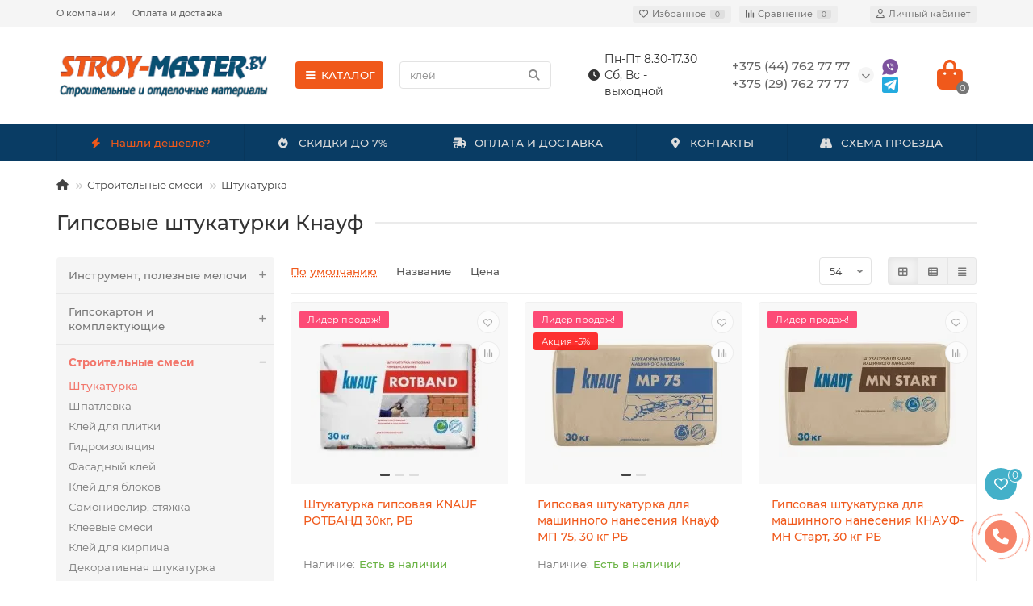

--- FILE ---
content_type: text/html; charset=utf-8
request_url: https://stroy-master.by/stroitelnye-smesi/shtukaturka/knauf-3
body_size: 29948
content:
<!DOCTYPE html>
<html dir="ltr" lang="ru">
<head>
<title>Гипсовая штукатурка Кнауф - купить в Минске</title>

      
<meta charset="UTF-8" />
<meta name="viewport" content="width=device-width, initial-scale=1, maximum-scale=3" />
<meta http-equiv="X-UA-Compatible" content="IE=edge" />
<base href="https://stroy-master.by/" />
<meta name="description" content="Штукатурка гипсовая Кнауф по низкой цене в мешках 10 и 30 кг. Купить гипсовую штукатурку Knauf Rotband и Кнауф МР-75 в Минске с доставкой и разгрузкой.  Универсальная, экономичная штукатурная смесь Кнауф ↪ +375 29 762 77 77." />
<meta name="keywords" content="штукатурка кнауф, гипсовая штукатурка кнауф " />
<meta property="og:title" content="Гипсовая штукатурка Кнауф - купить в Минске" />
<meta property="og:type" content="website" />
<meta property="og:url" content="https://stroy-master.by/stroitelnye-smesi/shtukaturka/knauf-3" />
<meta property="og:image" content="https://stroy-master.by/image/catalog/2222.png" />
<meta property="og:site_name" content="Ваш магазин" />
<meta name="theme-color" content="#f0591b" />
<meta name="yandex-verification" content="0c9a7703f0551a14" />
<meta name="google-site-verification" content="Bh5KJs1uzU0FeEEUMYVuuckHcEsM9LppU1RJsLq0tkc" />
<link rel="preconnect" href="https://www.google.com">
<link rel="preconnect" href="https://www.gstatic.com" crossorigin>
<script src="//www.google.com/recaptcha/api.js" async defer></script>

<link href="https://stroy-master.by/stroitelnye-smesi/shtukaturka/knauf-3" rel="canonical" />
<link href="https://stroy-master.by/image/catalog/faviconV2.png" rel="icon" />
	<link href="catalog/view/theme/unishop2/fonts/montserrat/montserrat-regular.woff2" rel="preload" as="font" type="font/woff2" crossorigin />
	<link href="catalog/view/theme/unishop2/fonts/montserrat/montserrat-medium.woff2" rel="preload" as="font" type="font/woff2" crossorigin />
	<link href="catalog/view/theme/unishop2/fonts/fa-solid-900.woff2" rel="preload" as="font" type="font/woff2" crossorigin />
	<link href="catalog/view/theme/unishop2/fonts/fa-regular-400.woff2" rel="preload" as="font" type="font/woff2" crossorigin />
	
	<link href="catalog/view/theme/unishop2/stylesheet/bootstrap.min.css" rel="stylesheet" media="screen" />
	
	<link href="catalog/view/theme/unishop2/stylesheet/montserrat.css" rel="stylesheet" media="screen" />
	
	<link href="catalog/view/theme/unishop2/stylesheet/stylesheet.css?v=2.8.2.0" rel="stylesheet" media="screen" />
	
	<link href="catalog/view/theme/unishop2/stylesheet/font-awesome.min.css" rel="stylesheet" media="screen" />
	
	<link href="catalog/view/theme/unishop2/stylesheet/animate.css" rel="stylesheet" media="screen" />
	
	<link href="catalog/view/theme/unishop2/stylesheet/generated.0.css?v=1768196311240" rel="stylesheet" media="screen" />
	
	<link href="catalog/view/theme/default/stylesheet/auto_seo_faq.css" rel="stylesheet" media="screen" />
	
	<link href="catalog/view/javascript/ocfilter/nouislider.min.css" rel="stylesheet" media="screen" />
	
	<link href="catalog/view/theme/default/stylesheet/ocfilter/ocfilter.css" rel="stylesheet" media="screen" />
	
	<link href="catalog/view/theme/unishop2/stylesheet/blog.css" rel="stylesheet" media="screen" />
	
	<link href="catalog/view/theme/unishop2/stylesheet/flymenu.css" rel="stylesheet" media="screen" />
	
	<link href="catalog/view/theme/unishop2/stylesheet/ocfilter-filter.css" rel="stylesheet" media="screen" />
	
	<link href="catalog/view/theme/unishop2/stylesheet/notification.css" rel="stylesheet" media="screen" />
	
	<link href="catalog/view/theme/unishop2/stylesheet/generated-user-style.0.css" rel="stylesheet" media="screen" />
<script>const items_on_mobile = '2', module_on_mobile = 'grid', default_view = 'grid', default_mobile_view = 'grid';</script>
	
	<script src="catalog/view/theme/unishop2/js/jquery-2.2.4.min.js"></script>
	
	<script src="catalog/view/theme/unishop2/js/bootstrap.min.js"></script>
	
	<script src="catalog/view/theme/unishop2/js/common.js"></script>
	
	<script src="catalog/view/theme/unishop2/js/menu-aim.min.js"></script>
	
	<script src="catalog/view/theme/unishop2/js/owl.carousel.min.js"></script>
	
	<script src="catalog/view/javascript/ocfilter/nouislider.min.js"></script>
	
	<script src="catalog/view/javascript/ocfilter/ocfilter.js"></script>
	
	<script src="catalog/view/javascript/search_suggestion.js"></script>
	
	<script src="catalog/view/javascript/search_suggestion_autocomplete.js"></script>
	
	<script src="catalog/view/theme/unishop2/js/typed.min.js"></script>
	
	<script src="catalog/view/theme/unishop2/js/thumb-hover.js"></script>
	
	<script src="catalog/view/theme/unishop2/js/addit-img.js"></script>
	
	<script src="catalog/view/theme/unishop2/js/user-request.js"></script>
	
	<script src="catalog/view/theme/unishop2/js/live-price.js"></script>
	
	<script src="catalog/view/theme/unishop2/js/fly-menu-cart.js"></script>
	
	<script src="catalog/view/theme/unishop2/js/quick-order.js"></script>
	
	<script src="catalog/view/theme/unishop2/js/login-register.js"></script>
	
	<script src="catalog/view/theme/unishop2/js/showmore-ajaxpagination.js"></script>
	<!-- Yandex.Metrika counter -->
<script type="text/javascript" >
   (function(m,e,t,r,i,k,a){m[i]=m[i]||function(){(m[i].a=m[i].a||[]).push(arguments)};
   m[i].l=1*new Date();
   for (var j = 0; j < document.scripts.length; j++) {if (document.scripts[j].src === r) { return; }}
   k=e.createElement(t),a=e.getElementsByTagName(t)[0],k.async=1,k.src=r,a.parentNode.insertBefore(k,a)})
   (window, document, "script", "https://mc.yandex.ru/metrika/tag.js", "ym");

   ym(42488444, "init", {
        clickmap:true,
        trackLinks:true,
        accurateTrackBounce:true,
        webvisor:true
   });
</script>
<noscript><div><img src="https://mc.yandex.ru/watch/42488444" style="position:absolute; left:-9999px;" alt="" /></div></noscript>
<!-- /Yandex.Metrika counter -->
<!-- Yandex.Metrika counter -->
<script type="text/javascript" >
   (function(m,e,t,r,i,k,a){m[i]=m[i]||function(){(m[i].a=m[i].a||[]).push(arguments)};
   m[i].l=1*new Date();
   for (var j = 0; j < document.scripts.length; j++) {if (document.scripts[j].src === r) { return; }}
   k=e.createElement(t),a=e.getElementsByTagName(t)[0],k.async=1,k.src=r,a.parentNode.insertBefore(k,a)})
   (window, document, "script", "https://mc.yandex.ru/metrika/tag.js", "ym");

   ym(101013950, "init", {
        clickmap:true,
        trackLinks:true,
        accurateTrackBounce:true,
        webvisor:true
   });
</script>
<noscript><div><img src="https://mc.yandex.ru/watch/101013950" style="position:absolute; left:-9999px;" alt="" /></div></noscript>
<!-- /Yandex.Metrika counter -->

<noscript><style>.uni-module__wrapper{opacity:1}</style></noscript>
	<!-- Google Tag Manager -->
	<script>(function(w,d,s,l,i){w[l]=w[l]||[];w[l].push({'gtm.start':
					new Date().getTime(),event:'gtm.js'});var f=d.getElementsByTagName(s)[0],
				j=d.createElement(s),dl=l!='dataLayer'?'&l='+l:'';j.async=true;j.src=
				'https://www.googletagmanager.com/gtm.js?id='+i+dl;f.parentNode.insertBefore(j,f);
		})(window,document,'script','dataLayer','GTM-P9TP4LT');</script>
		<style>
			body  .timemod{
				font-size: 13px;
				line-height: 1.2;
				margin-top: -15px;
				padding-bottom: 20px;
				font-weight: 600;
			}
		</style>
	<!-- End Google Tag Manager -->
</head>
<body >
<!-- Google Tag Manager (noscript) -->
<noscript><iframe src="https://www.googletagmanager.com/ns.html?id=GTM-P9TP4LT"
				  height="0" width="0" style="display:none;visibility:hidden"></iframe></noscript>
<!-- End Google Tag Manager (noscript) -->
	<header>
		<div id="top" class="top-menu " >
			<div class="container">
				<div class="top-menu__links">
											<div class="top-links btn-group">
							<button class="top-menu__btn dropdown-toggle" data-toggle="dropdown"><i class="fas fa-bars"></i></button>
							<ul class="top-links__ul dropdown-menu dropdown-menu-left">
																	<li class="top-links__li"><a class="top-links__a" href="about_us" title="О компании">О компании</a></li>
																	<li class="top-links__li"><a class="top-links__a" href="delivery" title="Оплата и доставка">Оплата и доставка</a></li>
															</ul>
						</div>
									</div>
				<div class="top-menu__buttons">
											<div class="top-menu__wishlist status-1" data-products="">
							<div class="btn-group">
								<button class="top-menu__btn top-menu__wishlist-btn uni-href" data-href="https://stroy-master.by/wishlist"><i class="far fa-heart"></i><span class="top-menu__btn-text">Избранное</span><span class="top-menu__wishlist-total uni-badge">0</span></button>
							</div>
						</div>
																<div class="top-menu__compare status-1" data-products="">
							<div class="btn-group">
								<button class="top-menu__btn top-menu__compare-btn uni-href" data-href="https://stroy-master.by/compare-products"><i class="top-menu__compare-icon fas fa-align-right"></i><span class="top-menu__btn-text">Сравнение</span><span class="top-menu__compare-total uni-badge">0</span></button>
							</div>
						</div>
										 
					
					<div class="top-menu__account status-1">
						<div id="account" class="btn-group">
							<button class="top-menu__btn dropdown-toggle" data-toggle="dropdown"><i class="far fa-user"></i><span class="top-menu__btn-text">Личный кабинет</span></button>
							<ul class="dropdown-menu dropdown-menu-right">
																	<li><a onclick="uniLoginOpen();"><i class="fas fa-fw fa-sign-in-alt"></i>Авторизация</a></li>
									<li><a onclick="uniRegisterOpen();"><i class="fas fa-fw fa-user-plus"></i>Регистрация</a></li>
															</ul>
						</div>
					</div>
				</div>
			</div>
		</div>
		<div class="container">
			<div class="header-block row-flex">
				<div class="header-block__item header-block__item-logo ">
					<div id="logo" class="header-logo">
																					<a href="https://stroy-master.by/"><img src="https://stroy-master.by/image/catalog/2222.png" title="Ваш магазин" alt="Ваш магазин" width="1101" height="258" class="img-responsive" /></a>
																		</div>
				</div>
									<div class="header-block__item header-block__item-menu hidden-xs hidden-sm">
						<button class="header-menu__btn"><i class="header-menu__icon fas fa-fw fa-bars"></i>КАТАЛОГ</button>
					</div>
								<div id="search" class="header-block__item header-block__item-search  hidden-xs hidden-sm">
					<div class="header-search">
	<div class="header-search__form">
				<input type="text" name="search" value="" placeholder="Поиск" aria-label="Search" class="header-search__input  form-control" />
		<button type="button" class="search-btn-clear ">&times;</button>
		<button type="button" class="header-search__btn search-btn"><i class="fa fa-search"></i></button>
	</div>
	<div class="live-search" style="display:none"><ul class="live-search__ul"><li class="loading"></li></ul></div>
</div>
				</div>
				<div class="header-block__item header-block__item-telephone hidden-xs">
					<i class="footer__contacts-icon fa fa-clock fa-fw"></i>Пн-Пт 8.30-17.30<br>
						Сб, Вс - выходной
				</div>
				<div class="header-block__item header-block__item-telephone ">
					<div class="header-phones has-addit">
						<span class="header-phones__main two-line uni-href" data-href="tel:+375447627777" data-target="_blank" title="A1">+375 (44) 762 77 77</span>
						<br /><span class="header-phones__main two-line uni-href" data-href="tel:+375297627777" data-target="_blank" title="МТС">+375 (29) 762 77 77</span>							
																				<i class="header-phones__show-phone dropdown-toggle fas fa-chevron-down" data-toggle="dropdown" data-target="header-phones__ul"></i>
							<ul class="header-phones__ul dropdown-menu dropdown-menu-right">
																	<li class="header-phones__li">
										<a onclick="uniRequestOpen(['mail', 'phone', 'comment']);" class="header-phones__callback"><span class="header-phones__span">Заказать звонок</span></a>
									</li>
																																	<li class="header-phones__li ">
										<a class="header-phones__a uni-href" data-href="viber://chat?number=%2B375447627777" data-target="_blank">
																							<img src="image/catalog/viber.png" alt="" />
																						Viber
										</a> 
									</li>
																	<li class="header-phones__li ">
										<a class="header-phones__a uni-href" data-href="tg://resolve?domain=#" data-target="_blank">
																							<img src="image/catalog/tg.png" alt="" />
																						Telegram
										</a> 
									</li>
																							</ul>
																								</div>
					<div class="col-mess">
						<a class="header-phones__a uni-href" data-href="viber://chat?number=%2B375447627777" data-target="_blank"><img src="image/catalog/viber.png" alt=""></a>
						<a class="header-phones__a uni-href" data-href="tg://resolve?domain=#" data-target="_blank"><img src="image/catalog/tg.png" alt=""></a>
					</div>
				</div>
																<div class="header-block__item header-block__item-cart"><div id="cart" class="header-cart" title="Корзина">
	<div class="header-cart__btn dropdown-toggle" onclick="uniModalWindow('modal-cart', '', 'Корзина', $('header').find('.header-cart__dropdown').html())">
		<i class="header-cart__icon fa fa-shopping-bag"></i>
		<span id="cart-total" class="header-cart__total-items">0</span>
	</div>
	<div class="header-cart__dropdown">
					<div class="header-cart__empty"><i class="header-cart__icon-empty fas fa-shopping-bag"></i><br />Ваша корзина пуста!</div>
			</div>
</div></div>
			</div>
			<div class="hidden-lg hidden-md timemod">Пн-Пт 8.30-17.30, Сб. - Вс. - выходной</div>
		</div>
		<div class="container">
			<div class="row">
														<div class="main-menu set-before">
	<div class="menu-wrapper new">
		<nav id="menu" class="menu  menu1 new">
			<div class="menu__header">
				<i class="menu__header-icon fa fa-fw fa-bars hidden-xs hidden-sm"></i>
				<span class="menu__header-title">КАТАЛОГ</span>
				<i class="menu-close menu__header-icon fas fa-times visible-xs visible-sm"></i>
			</div>
			<ul class="menu__collapse main-menu__collapse">
									<li class="menu__level-1-li has-children">
						<a class="menu__level-1-a" href="https://stroy-master.by/instrument-poleznye-melochi">
														Инструмент, полезные мелочи
						</a>
																																										<span class="menu__pm menu__level-1-pm visible-xs visible-sm"><i class="fa fa-plus"></i><i class="fa fa-minus"></i></span>
							<div class="menu__level-2  column-1">
								
																	<div class="menu__level-2-ul  col-md-12">
																				<a class="menu__level-2-a " href="https://stroy-master.by/instrument-poleznye-melochi/diski-shlifovalnye-na-lipuchke">Диски шлифовальные на липучке</a>
																			</div>
																	<div class="menu__level-2-ul  col-md-12">
																				<a class="menu__level-2-a " href="https://stroy-master.by/instrument-poleznye-melochi/bumaga-nazhdachnaya--gubka-shlifovalnaya">Бумага наждачная, губка шлифовальная</a>
																			</div>
																	<div class="menu__level-2-ul  col-md-12">
																				<a class="menu__level-2-a has-children" href="https://stroy-master.by/instrument-poleznye-melochi/malyarnaya-lenta--serpyanka--skotch">Малярная лента, скотч</a>
																					<span class="menu__pm menu__level-2-pm visible-xs visible-sm"><i class="fa fa-plus"></i><i class="fa fa-minus"></i></span>
											<div class="menu__level-3">
												<ul class="menu__level-3-ul">
																											<li class="menu__level-3-li"><a class="menu__level-3-a" href="https://stroy-master.by/instrument-poleznye-melochi/malyarnaya-lenta--serpyanka--skotch/STORCH1">STORCH</a></li>
																											<li class="menu__level-3-li"><a class="menu__level-3-a" href="https://stroy-master.by/instrument-poleznye-melochi/malyarnaya-lenta--serpyanka--skotch/maliarnaya-lenta">Малярная лента</a></li>
																											<li class="menu__level-3-li"><a class="menu__level-3-a" href="https://stroy-master.by/instrument-poleznye-melochi/malyarnaya-lenta--serpyanka--skotch/blue-dolphin">Blue Dolphin</a></li>
																											<li class="menu__level-3-li"><a class="menu__level-3-a" href="https://stroy-master.by/instrument-poleznye-melochi/malyarnaya-lenta--serpyanka--skotch/motive">MOTIVE</a></li>
																																						</ul>
											</div>
																			</div>
																	<div class="menu__level-2-ul  col-md-12">
																				<a class="menu__level-2-a " href="https://stroy-master.by/instrument-poleznye-melochi/plenka-malyarnaya-ukryvochnaya">Пленка малярная укрывочная, картон</a>
																			</div>
																	<div class="menu__level-2-ul  col-md-12">
																				<a class="menu__level-2-a " href="https://stroy-master.by/instrument-poleznye-melochi/TLS-Profi">СВП Система выравнивания плитки, крестики</a>
																			</div>
																	<div class="menu__level-2-ul  col-md-12">
																				<a class="menu__level-2-a " href="https://stroy-master.by/instrument-poleznye-melochi/shpatel--terki--mikser--vedra-">Шпатель, терки, миксер</a>
																			</div>
																	<div class="menu__level-2-ul  col-md-12">
																				<a class="menu__level-2-a " href="https://stroy-master.by/instrument-poleznye-melochi/valiki-i-kisti">Валики и кисти</a>
																			</div>
																	<div class="menu__level-2-ul  col-md-12">
																				<a class="menu__level-2-a " href="https://stroy-master.by/instrument-poleznye-melochi/vedra-stroitelnye">Ведра строительные</a>
																			</div>
																	<div class="menu__level-2-ul  col-md-12">
																				<a class="menu__level-2-a " href="https://stroy-master.by/instrument-poleznye-melochi/pistolety-dlya-peny-germetika">Пистолеты для пены, герметика</a>
																			</div>
																	<div class="menu__level-2-ul  col-md-12">
																				<a class="menu__level-2-a " href="https://stroy-master.by/instrument-poleznye-melochi/meshki-dlya-musora">Мешки для мусора</a>
																			</div>
																	<div class="menu__level-2-ul  col-md-12">
																				<a class="menu__level-2-a " href="https://stroy-master.by/instrument-poleznye-melochi/nozhi--diski--karandashi--perchatki">Ножи, диски, карандаши, перчатки</a>
																			</div>
																	<div class="menu__level-2-ul  col-md-12">
																				<a class="menu__level-2-a " href="https://stroy-master.by/instrument-poleznye-melochi/sverla--stepler--skoby">Сверла, степлер, скобы</a>
																			</div>
																	<div class="menu__level-2-ul  col-md-12">
																				<a class="menu__level-2-a " href="https://stroy-master.by/instrument-poleznye-melochi/pravilo--urovni">Правило</a>
																			</div>
																	<div class="menu__level-2-ul  col-md-12">
																				<a class="menu__level-2-a " href="https://stroy-master.by/instrument-poleznye-melochi/shetki">Щетки</a>
																			</div>
																							</div>
											</li>
									<li class="menu__level-1-li has-children">
						<a class="menu__level-1-a" href="https://stroy-master.by/gipsokartonnye-sistemy">
														Гипсокартон и комплектующие
						</a>
																																										<span class="menu__pm menu__level-1-pm visible-xs visible-sm"><i class="fa fa-plus"></i><i class="fa fa-minus"></i></span>
							<div class="menu__level-2  column-4">
								
																	<div class="menu__level-2-ul  col-md-3">
																				<a class="menu__level-2-a has-children" href="https://stroy-master.by/gipsokartonnye-sistemy/gipsokarton">Гипсокартон</a>
																					<span class="menu__pm menu__level-2-pm visible-xs visible-sm"><i class="fa fa-plus"></i><i class="fa fa-minus"></i></span>
											<div class="menu__level-3">
												<ul class="menu__level-3-ul">
																											<li class="menu__level-3-li"><a class="menu__level-3-a" href="https://stroy-master.by/gipsokartonnye-sistemy/gipsokarton/vlagostojkij-gipsokarton">Влагостойкий</a></li>
																											<li class="menu__level-3-li"><a class="menu__level-3-a" href="https://stroy-master.by/gipsokartonnye-sistemy/gipsokarton/stenovoy-gipsokarton">Стеновой </a></li>
																											<li class="menu__level-3-li"><a class="menu__level-3-a" href="https://stroy-master.by/gipsokartonnye-sistemy/gipsokarton/potolochnyj-gipsokarton">Потолочный </a></li>
																											<li class="menu__level-3-li"><a class="menu__level-3-a" href="https://stroy-master.by/gipsokartonnye-sistemy/gipsokarton/gipsokarton-knauf">Knauf</a></li>
																											<li class="menu__level-3-li"><a class="menu__level-3-a" href="https://stroy-master.by/gipsokartonnye-sistemy/gipsokarton/akvapaneli">Аквапанели</a></li>
																											<li class="menu__level-3-li"><a class="menu__level-3-a" href="https://stroy-master.by/gipsokartonnye-sistemy/gipsokarton/gipsovoloknistyj-list">Гипсоволокнистый лист</a></li>
																											<li class="menu__level-3-li"><a class="menu__level-3-a" href="https://stroy-master.by/gipsokartonnye-sistemy/gipsokarton/arochnyj-gipsokarton">Арочный</a></li>
																											<li class="menu__level-3-li"><a class="menu__level-3-a" href="https://stroy-master.by/gipsokartonnye-sistemy/gipsokarton/maloformatnyj-gipsokarton">Малоформатный</a></li>
																											<li class="menu__level-3-li"><a class="menu__level-3-a" href="https://stroy-master.by/gipsokartonnye-sistemy/gipsokarton/ognestojkij-2">Огнестойкий</a></li>
																																						</ul>
											</div>
																			</div>
																	<div class="menu__level-2-ul  col-md-3">
																				<a class="menu__level-2-a has-children" href="https://stroy-master.by/gipsokartonnye-sistemy/profil-gipsokartona">Профиль для гипсокартона</a>
																					<span class="menu__pm menu__level-2-pm visible-xs visible-sm"><i class="fa fa-plus"></i><i class="fa fa-minus"></i></span>
											<div class="menu__level-3">
												<ul class="menu__level-3-ul">
																											<li class="menu__level-3-li"><a class="menu__level-3-a" href="https://stroy-master.by/gipsokartonnye-sistemy/profil-gipsokartona/profil-cd">Профиль CD</a></li>
																											<li class="menu__level-3-li"><a class="menu__level-3-a" href="https://stroy-master.by/gipsokartonnye-sistemy/profil-gipsokartona/profil-cw">Профиль CW</a></li>
																											<li class="menu__level-3-li"><a class="menu__level-3-a" href="https://stroy-master.by/gipsokartonnye-sistemy/profil-gipsokartona/profil-ud">Профиль UD</a></li>
																											<li class="menu__level-3-li"><a class="menu__level-3-a" href="https://stroy-master.by/gipsokartonnye-sistemy/profil-gipsokartona/profil-napravlyayuschij">Направляющий</a></li>
																											<li class="menu__level-3-li"><a class="menu__level-3-a" href="https://stroy-master.by/gipsokartonnye-sistemy/profil-gipsokartona/profil-stoechnyj">Стоечный</a></li>
																											<li class="menu__level-3-li"><a class="menu__level-3-a" href="https://stroy-master.by/gipsokartonnye-sistemy/profil-gipsokartona/potolochnyj-profil">Потолочный</a></li>
																											<li class="menu__level-3-li"><a class="menu__level-3-a" href="https://stroy-master.by/gipsokartonnye-sistemy/profil-gipsokartona/profil-peregorodochnyj">Перегородочный</a></li>
																																						</ul>
											</div>
																			</div>
																	<div class="menu__level-2-ul  col-md-3">
																				<a class="menu__level-2-a has-children" href="https://stroy-master.by/gipsokartonnye-sistemy/komplektuuschie-dlia-profila">Комплектующие для профиля</a>
																					<span class="menu__pm menu__level-2-pm visible-xs visible-sm"><i class="fa fa-plus"></i><i class="fa fa-minus"></i></span>
											<div class="menu__level-3">
												<ul class="menu__level-3-ul">
																											<li class="menu__level-3-li"><a class="menu__level-3-a" href="https://stroy-master.by/gipsokartonnye-sistemy/komplektuuschie-dlia-profila/podves">Подвесы</a></li>
																											<li class="menu__level-3-li"><a class="menu__level-3-a" href="https://stroy-master.by/gipsokartonnye-sistemy/komplektuuschie-dlia-profila/soediniteli">Соединители</a></li>
																											<li class="menu__level-3-li"><a class="menu__level-3-a" href="https://stroy-master.by/gipsokartonnye-sistemy/komplektuuschie-dlia-profila/udliniteli">Удлинители</a></li>
																											<li class="menu__level-3-li"><a class="menu__level-3-a" href="https://stroy-master.by/gipsokartonnye-sistemy/komplektuuschie-dlia-profila/lenty-uplotnitelnye">Ленты уплотнительные</a></li>
																											<li class="menu__level-3-li"><a class="menu__level-3-a" href="https://stroy-master.by/gipsokartonnye-sistemy/komplektuuschie-dlia-profila/komplektuyushchie-knauf">Комплектующие Knauf</a></li>
																																						</ul>
											</div>
																			</div>
																	<div class="menu__level-2-ul  col-md-3">
																				<a class="menu__level-2-a has-children" href="https://stroy-master.by/gipsokartonnye-sistemy/samorezy-dubelia">Саморезы, дюбеля</a>
																					<span class="menu__pm menu__level-2-pm visible-xs visible-sm"><i class="fa fa-plus"></i><i class="fa fa-minus"></i></span>
											<div class="menu__level-3">
												<ul class="menu__level-3-ul">
																											<li class="menu__level-3-li"><a class="menu__level-3-a" href="https://stroy-master.by/gipsokartonnye-sistemy/samorezy-dubelia/knauf1">KNAUF</a></li>
																											<li class="menu__level-3-li"><a class="menu__level-3-a" href="https://stroy-master.by/gipsokartonnye-sistemy/samorezy-dubelia/koelner1">KOELNER</a></li>
																											<li class="menu__level-3-li"><a class="menu__level-3-a" href="https://stroy-master.by/gipsokartonnye-sistemy/samorezy-dubelia/samorezy-dlya-gipsokartona">Саморезы для гипсокартона</a></li>
																											<li class="menu__level-3-li"><a class="menu__level-3-a" href="https://stroy-master.by/gipsokartonnye-sistemy/samorezy-dubelia/samorezy-v-lente">Саморезы в ленте</a></li>
																											<li class="menu__level-3-li"><a class="menu__level-3-a" href="https://stroy-master.by/gipsokartonnye-sistemy/samorezy-dubelia/samorezy">Саморезы для профилей</a></li>
																											<li class="menu__level-3-li"><a class="menu__level-3-a" href="https://stroy-master.by/gipsokartonnye-sistemy/samorezy-dubelia/dyubelya">Дюбель-гвоздь</a></li>
																											<li class="menu__level-3-li"><a class="menu__level-3-a" href="https://stroy-master.by/gipsokartonnye-sistemy/samorezy-dubelia/samorezy-dlya-akvapanelej">Саморезы для аквапанелей</a></li>
																											<li class="menu__level-3-li"><a class="menu__level-3-a" href="https://stroy-master.by/gipsokartonnye-sistemy/samorezy-dubelia/samorezy-dlya-gvl">Саморезы для ГВЛ</a></li>
																											<li class="menu__level-3-li"><a class="menu__level-3-a" href="https://stroy-master.by/gipsokartonnye-sistemy/samorezy-dubelia/samorezy-dlya-dereva">Саморезы для дерева</a></li>
																											<li class="menu__level-3-li"><a class="menu__level-3-a" href="https://stroy-master.by/gipsokartonnye-sistemy/samorezy-dubelia/anker-klin">Анкер клин</a></li>
																																						</ul>
											</div>
																			</div>
																	<div class="menu__level-2-ul  col-md-3">
																				<a class="menu__level-2-a " href="https://stroy-master.by/gipsokartonnye-sistemy/lenty-strait-flex">Ленты Strait flex, бумажные, серпянка</a>
																			</div>
																							</div>
											</li>
									<li class="menu__level-1-li has-children">
						<a class="menu__level-1-a" href="https://stroy-master.by/stroitelnye-smesi">
														Строительные смеси
						</a>
																																										<span class="menu__pm menu__level-1-pm visible-xs visible-sm"><i class="fa fa-plus"></i><i class="fa fa-minus"></i></span>
							<div class="menu__level-2  column-4">
								
																	<div class="menu__level-2-ul  col-md-3">
																				<a class="menu__level-2-a has-children" href="https://stroy-master.by/stroitelnye-smesi/shtukaturka">Штукатурка</a>
																					<span class="menu__pm menu__level-2-pm visible-xs visible-sm"><i class="fa fa-plus"></i><i class="fa fa-minus"></i></span>
											<div class="menu__level-3">
												<ul class="menu__level-3-ul">
																											<li class="menu__level-3-li"><a class="menu__level-3-a" href="https://stroy-master.by/stroitelnye-smesi/shtukaturka/lyuks-1">Люкс</a></li>
																											<li class="menu__level-3-li"><a class="menu__level-3-a" href="https://stroy-master.by/stroitelnye-smesi/shtukaturka/tajfun-master-1">Тайфун Мастер</a></li>
																											<li class="menu__level-3-li"><a class="menu__level-3-a" href="https://stroy-master.by/stroitelnye-smesi/shtukaturka/ceresit-3">Ceresit</a></li>
																											<li class="menu__level-3-li"><a class="menu__level-3-a" href="https://stroy-master.by/stroitelnye-smesi/shtukaturka/knauf-3">Кнауф</a></li>
																											<li class="menu__level-3-li"><a class="menu__level-3-a" href="https://stroy-master.by/stroitelnye-smesi/shtukaturka/tsementnaya-1">Цементная </a></li>
																											<li class="menu__level-3-li"><a class="menu__level-3-a" href="https://stroy-master.by/stroitelnye-smesi/shtukaturka/gipsovaya">Гипсовая</a></li>
																											<li class="menu__level-3-li"><a class="menu__level-3-a" href="https://stroy-master.by/stroitelnye-smesi/shtukaturka/dlya-mashinnogo-naneseniya">Для машинного нанесения</a></li>
																																						</ul>
											</div>
																			</div>
																	<div class="menu__level-2-ul  col-md-3">
																				<a class="menu__level-2-a has-children" href="https://stroy-master.by/stroitelnye-smesi/shpatlevka">Шпатлевка</a>
																					<span class="menu__pm menu__level-2-pm visible-xs visible-sm"><i class="fa fa-plus"></i><i class="fa fa-minus"></i></span>
											<div class="menu__level-3">
												<ul class="menu__level-3-ul">
																											<li class="menu__level-3-li"><a class="menu__level-3-a" href="https://stroy-master.by/stroitelnye-smesi/shpatlevka/knauf-2">Кнауф</a></li>
																											<li class="menu__level-3-li"><a class="menu__level-3-a" href="https://stroy-master.by/stroitelnye-smesi/shpatlevka/ceresit-2">Ceresit</a></li>
																											<li class="menu__level-3-li"><a class="menu__level-3-a" href="https://stroy-master.by/stroitelnye-smesi/shpatlevka/tajfun">Тайфун Мастер</a></li>
																											<li class="menu__level-3-li"><a class="menu__level-3-a" href="https://stroy-master.by/stroitelnye-smesi/shpatlevka/semin-2">SEMIN</a></li>
																											<li class="menu__level-3-li"><a class="menu__level-3-a" href="https://stroy-master.by/stroitelnye-smesi/shpatlevka/terraco-1">Terraco</a></li>
																											<li class="menu__level-3-li"><a class="menu__level-3-a" href="https://stroy-master.by/stroitelnye-smesi/shpatlevka/danogips-1">Danogips</a></li>
																											<li class="menu__level-3-li"><a class="menu__level-3-a" href="https://stroy-master.by/stroitelnye-smesi/shpatlevka/ilmax-2">Ilmax</a></li>
																											<li class="menu__level-3-li"><a class="menu__level-3-a" href="https://stroy-master.by/stroitelnye-smesi/shpatlevka/gipsovaya-1">Гипсовая</a></li>
																											<li class="menu__level-3-li"><a class="menu__level-3-a" href="https://stroy-master.by/stroitelnye-smesi/shpatlevka/polimernaya">Полимерная</a></li>
																											<li class="menu__level-3-li"><a class="menu__level-3-a" href="https://stroy-master.by/stroitelnye-smesi/shpatlevka/acryl-putz">Acryl-Putz</a></li>
																											<li class="menu__level-3-li"><a class="menu__level-3-a" href="https://stroy-master.by/stroitelnye-smesi/shpatlevka/dlya-shvov-gipsokartona">Для швов гипсокартона</a></li>
																											<li class="menu__level-3-li"><a class="menu__level-3-a" href="https://stroy-master.by/stroitelnye-smesi/shpatlevka/tsementnaya">Цементная</a></li>
																											<li class="menu__level-3-li"><a class="menu__level-3-a" href="https://stroy-master.by/stroitelnye-smesi/shpatlevka/dlya-sten">Для внутренних работ</a></li>
																											<li class="menu__level-3-li"><a class="menu__level-3-a" href="https://stroy-master.by/stroitelnye-smesi/shpatlevka/fasadnaya">Фасадная</a></li>
																											<li class="menu__level-3-li"><a class="menu__level-3-a" href="https://stroy-master.by/stroitelnye-smesi/shpatlevka/finishnaya">Финишная</a></li>
																											<li class="menu__level-3-li"><a class="menu__level-3-a" href="https://stroy-master.by/stroitelnye-smesi/shpatlevka/start-finish">Старт+финиш</a></li>
																											<li class="menu__level-3-li"><a class="menu__level-3-a" href="https://stroy-master.by/stroitelnye-smesi/shpatlevka/gotovaya">Готовая</a></li>
																																						</ul>
											</div>
																			</div>
																	<div class="menu__level-2-ul  col-md-3">
																				<a class="menu__level-2-a has-children" href="https://stroy-master.by/stroitelnye-smesi/klej-plitki">Клей для плитки</a>
																					<span class="menu__pm menu__level-2-pm visible-xs visible-sm"><i class="fa fa-plus"></i><i class="fa fa-minus"></i></span>
											<div class="menu__level-3">
												<ul class="menu__level-3-ul">
																											<li class="menu__level-3-li"><a class="menu__level-3-a" href="https://stroy-master.by/stroitelnye-smesi/klej-plitki/lux-1">Lux</a></li>
																											<li class="menu__level-3-li"><a class="menu__level-3-a" href="https://stroy-master.by/stroitelnye-smesi/klej-plitki/ceresit-4">Ceresit</a></li>
																											<li class="menu__level-3-li"><a class="menu__level-3-a" href="https://stroy-master.by/stroitelnye-smesi/klej-plitki/sopro-1">Sopro</a></li>
																											<li class="menu__level-3-li"><a class="menu__level-3-a" href="https://stroy-master.by/stroitelnye-smesi/klej-plitki/ilmax-klei">Ilmax</a></li>
																											<li class="menu__level-3-li"><a class="menu__level-3-a" href="https://stroy-master.by/stroitelnye-smesi/klej-plitki/elastichnyj">Эластичный</a></li>
																											<li class="menu__level-3-li"><a class="menu__level-3-a" href="https://stroy-master.by/stroitelnye-smesi/klej-plitki/usilennyj">Усиленный</a></li>
																											<li class="menu__level-3-li"><a class="menu__level-3-a" href="https://stroy-master.by/stroitelnye-smesi/klej-plitki/belyj">Белый</a></li>
																											<li class="menu__level-3-li"><a class="menu__level-3-a" href="https://stroy-master.by/stroitelnye-smesi/klej-plitki/dlya-keramogranita">Для керамогранита</a></li>
																											<li class="menu__level-3-li"><a class="menu__level-3-a" href="https://stroy-master.by/stroitelnye-smesi/klej-plitki/dlya-mozaiki">Для мозаики</a></li>
																											<li class="menu__level-3-li"><a class="menu__level-3-a" href="https://stroy-master.by/stroitelnye-smesi/klej-plitki/bassejny">Бассейны</a></li>
																											<li class="menu__level-3-li"><a class="menu__level-3-a" href="https://stroy-master.by/stroitelnye-smesi/klej-plitki/dlya-krupnoformatnoj">Для крупноформатной</a></li>
																											<li class="menu__level-3-li"><a class="menu__level-3-a" href="https://stroy-master.by/stroitelnye-smesi/klej-plitki/dlya-naruzhnykh-rabot">Для наружных работ</a></li>
																																						</ul>
											</div>
																			</div>
																	<div class="menu__level-2-ul  col-md-3">
																				<a class="menu__level-2-a has-children" href="https://stroy-master.by/stroitelnye-smesi/gidroizoliaciya3">Гидроизоляция</a>
																					<span class="menu__pm menu__level-2-pm visible-xs visible-sm"><i class="fa fa-plus"></i><i class="fa fa-minus"></i></span>
											<div class="menu__level-3">
												<ul class="menu__level-3-ul">
																											<li class="menu__level-3-li"><a class="menu__level-3-a" href="https://stroy-master.by/stroitelnye-smesi/gidroizoliaciya3/smesi-dla-gidroizoliacii">Смеси для гидроизоляции</a></li>
																											<li class="menu__level-3-li"><a class="menu__level-3-a" href="https://stroy-master.by/stroitelnye-smesi/gidroizoliaciya3/cerezit-smesi">Ceresit</a></li>
																											<li class="menu__level-3-li"><a class="menu__level-3-a" href="https://stroy-master.by/stroitelnye-smesi/gidroizoliaciya3/smesi-taifun">Тайфун Мастер</a></li>
																											<li class="menu__level-3-li"><a class="menu__level-3-a" href="https://stroy-master.by/stroitelnye-smesi/gidroizoliaciya3/knauf-smesi">Knauf</a></li>
																											<li class="menu__level-3-li"><a class="menu__level-3-a" href="https://stroy-master.by/stroitelnye-smesi/gidroizoliaciya3/lenta-dlya-gidroizolyatsii">Лента для гидроизоляции</a></li>
																																						</ul>
											</div>
																			</div>
																	<div class="menu__level-2-ul  col-md-3">
																				<a class="menu__level-2-a " href="https://stroy-master.by/stroitelnye-smesi/klej-uteplitelia">Фасадный клей</a>
																			</div>
																	<div class="menu__level-2-ul  col-md-3">
																				<a class="menu__level-2-a " href="https://stroy-master.by/stroitelnye-smesi/kley-dlya-blokov">Клей для блоков</a>
																			</div>
																	<div class="menu__level-2-ul  col-md-3">
																				<a class="menu__level-2-a has-children" href="https://stroy-master.by/stroitelnye-smesi/samonivelir">Самонивелир, стяжка</a>
																					<span class="menu__pm menu__level-2-pm visible-xs visible-sm"><i class="fa fa-plus"></i><i class="fa fa-minus"></i></span>
											<div class="menu__level-3">
												<ul class="menu__level-3-ul">
																											<li class="menu__level-3-li"><a class="menu__level-3-a" href="https://stroy-master.by/stroitelnye-smesi/samonivelir/styazhka-pola">Цементная стяжка</a></li>
																											<li class="menu__level-3-li"><a class="menu__level-3-a" href="https://stroy-master.by/stroitelnye-smesi/samonivelir/samonivelir-1">Самонивелир </a></li>
																											<li class="menu__level-3-li"><a class="menu__level-3-a" href="https://stroy-master.by/stroitelnye-smesi/samonivelir/smesi-lux">Смеси LUX</a></li>
																											<li class="menu__level-3-li"><a class="menu__level-3-a" href="https://stroy-master.by/stroitelnye-smesi/samonivelir/smesi-tayfun-master">Смеси Тайфун Мастер</a></li>
																											<li class="menu__level-3-li"><a class="menu__level-3-a" href="https://stroy-master.by/stroitelnye-smesi/samonivelir/smesi-ceresit">Смеси CERESIT</a></li>
																																						</ul>
											</div>
																			</div>
																	<div class="menu__level-2-ul  col-md-3">
																				<a class="menu__level-2-a " href="https://stroy-master.by/stroitelnye-smesi/klej-dlia-blokov">Клеевые смеси</a>
																			</div>
																	<div class="menu__level-2-ul  col-md-3">
																				<a class="menu__level-2-a " href="https://stroy-master.by/stroitelnye-smesi/kley-dlya-kirpicha">Клей для кирпича</a>
																			</div>
																	<div class="menu__level-2-ul  col-md-3">
																				<a class="menu__level-2-a has-children" href="https://stroy-master.by/stroitelnye-smesi/decorativnaya-shtukaturka">Декоративная штукатурка</a>
																					<span class="menu__pm menu__level-2-pm visible-xs visible-sm"><i class="fa fa-plus"></i><i class="fa fa-minus"></i></span>
											<div class="menu__level-3">
												<ul class="menu__level-3-ul">
																											<li class="menu__level-3-li"><a class="menu__level-3-a" href="https://stroy-master.by/stroitelnye-smesi/decorativnaya-shtukaturka/ceresit-5">Ceresit</a></li>
																											<li class="menu__level-3-li"><a class="menu__level-3-a" href="https://stroy-master.by/stroitelnye-smesi/decorativnaya-shtukaturka/tajfun-master-2">Тайфун Мастер</a></li>
																											<li class="menu__level-3-li"><a class="menu__level-3-a" href="https://stroy-master.by/stroitelnye-smesi/decorativnaya-shtukaturka/kameshkovaya">Камешковая</a></li>
																											<li class="menu__level-3-li"><a class="menu__level-3-a" href="https://stroy-master.by/stroitelnye-smesi/decorativnaya-shtukaturka/shuba">Шуба</a></li>
																											<li class="menu__level-3-li"><a class="menu__level-3-a" href="https://stroy-master.by/stroitelnye-smesi/decorativnaya-shtukaturka/koroed">Короед</a></li>
																																						</ul>
											</div>
																			</div>
																	<div class="menu__level-2-ul  col-md-3">
																				<a class="menu__level-2-a " href="https://stroy-master.by/stroitelnye-smesi/klej-dlia-gipsokartona">Клей для гипсокартона</a>
																			</div>
																	<div class="menu__level-2-ul  col-md-3">
																				<a class="menu__level-2-a has-children" href="https://stroy-master.by/stroitelnye-smesi/tsement--keramzit--pesok">Цемент</a>
																					<span class="menu__pm menu__level-2-pm visible-xs visible-sm"><i class="fa fa-plus"></i><i class="fa fa-minus"></i></span>
											<div class="menu__level-3">
												<ul class="menu__level-3-ul">
																											<li class="menu__level-3-li"><a class="menu__level-3-a" href="https://stroy-master.by/stroitelnye-smesi/tsement--keramzit--pesok/tsement">Цемент</a></li>
																											<li class="menu__level-3-li"><a class="menu__level-3-a" href="https://stroy-master.by/stroitelnye-smesi/tsement--keramzit--pesok/keramzit--pesok">Песок</a></li>
																																						</ul>
											</div>
																			</div>
																	<div class="menu__level-2-ul  col-md-3">
																				<a class="menu__level-2-a " href="https://stroy-master.by/stroitelnye-smesi/fuga">Фуга</a>
																			</div>
																	<div class="menu__level-2-ul  col-md-3">
																				<a class="menu__level-2-a has-children" href="https://stroy-master.by/stroitelnye-smesi/semin-products">Продукция SEMIN</a>
																					<span class="menu__pm menu__level-2-pm visible-xs visible-sm"><i class="fa fa-plus"></i><i class="fa fa-minus"></i></span>
											<div class="menu__level-3">
												<ul class="menu__level-3-ul">
																											<li class="menu__level-3-li"><a class="menu__level-3-a" href="https://stroy-master.by/stroitelnye-smesi/semin-products/materialy-dlya-stykov-gkl--uglami-i-primykaniyami">Материалы для стыков ГКЛ, углами и примыканиями</a></li>
																											<li class="menu__level-3-li"><a class="menu__level-3-a" href="https://stroy-master.by/stroitelnye-smesi/semin-products/shpatlevki-semin-dlya-ruchnogo-naneseniya">Шпатлевки Semin для ручного нанесения</a></li>
																											<li class="menu__level-3-li"><a class="menu__level-3-a" href="https://stroy-master.by/stroitelnye-smesi/semin-products/materialy-semin-dlya-mashinnogo-naneseniya">Материалы Semin для машинного нанесения</a></li>
																											<li class="menu__level-3-li"><a class="menu__level-3-a" href="https://stroy-master.by/stroitelnye-smesi/semin-products/gruntovki-semin">Грунтовки Semin</a></li>
																											<li class="menu__level-3-li"><a class="menu__level-3-a" href="https://stroy-master.by/stroitelnye-smesi/semin-products/klej-dlya-steklooboev--dekora-semin">Клей для стеклообоев, декора Semin</a></li>
																											<li class="menu__level-3-li"><a class="menu__level-3-a" href="https://stroy-master.by/stroitelnye-smesi/semin-products/remontno-restavratsionnye-shpatlevki-semin">Ремонтно реставрационные шпатлевки Semin</a></li>
																																						</ul>
											</div>
																			</div>
																							</div>
											</li>
									<li class="menu__level-1-li has-children">
						<a class="menu__level-1-a" href="https://stroy-master.by/gruntovki-kraski-propitki">
														Грунтовки, краски
						</a>
																																										<span class="menu__pm menu__level-1-pm visible-xs visible-sm"><i class="fa fa-plus"></i><i class="fa fa-minus"></i></span>
							<div class="menu__level-2  column-1">
								
																	<div class="menu__level-2-ul  col-md-12">
																				<a class="menu__level-2-a " href="https://stroy-master.by/gruntovki-kraski-propitki/kraski-gruntovki-lak-kley">Краски</a>
																			</div>
																	<div class="menu__level-2-ul  col-md-12">
																				<a class="menu__level-2-a " href="https://stroy-master.by/gruntovki-kraski-propitki/ceresit-1">Грунтовка Ceresit</a>
																			</div>
																	<div class="menu__level-2-ul  col-md-12">
																				<a class="menu__level-2-a " href="https://stroy-master.by/gruntovki-kraski-propitki/knauf-1">Грунтовка Knauf</a>
																			</div>
																	<div class="menu__level-2-ul  col-md-12">
																				<a class="menu__level-2-a " href="https://stroy-master.by/gruntovki-kraski-propitki/ilmax-1">Грунтовка ILMAX</a>
																			</div>
																	<div class="menu__level-2-ul  col-md-12">
																				<a class="menu__level-2-a " href="https://stroy-master.by/gruntovki-kraski-propitki/tajfun-1">Грунтовка Тайфун Мастер</a>
																			</div>
																	<div class="menu__level-2-ul  col-md-12">
																				<a class="menu__level-2-a " href="https://stroy-master.by/gruntovki-kraski-propitki/grunt-kraska">Грунт-краска</a>
																			</div>
																	<div class="menu__level-2-ul  col-md-12">
																				<a class="menu__level-2-a " href="https://stroy-master.by/gruntovki-kraski-propitki/semin-1">Грунтовка SEMIN</a>
																			</div>
																	<div class="menu__level-2-ul  col-md-12">
																				<a class="menu__level-2-a " href="https://stroy-master.by/gruntovki-kraski-propitki/beton-kontakt">Грунтовка бетоноконтакт</a>
																			</div>
																	<div class="menu__level-2-ul  col-md-12">
																				<a class="menu__level-2-a " href="https://stroy-master.by/gruntovki-kraski-propitki/akrilovaya">Грунтовка акриловая</a>
																			</div>
																	<div class="menu__level-2-ul  col-md-12">
																				<a class="menu__level-2-a " href="https://stroy-master.by/gruntovki-kraski-propitki/kontsentrat">Грунтовка концентрат</a>
																			</div>
																							</div>
											</li>
									<li class="menu__level-1-li has-children">
						<a class="menu__level-1-a" href="https://stroy-master.by/teploizoliacia">
														Теплоизоляция, утеплитель
						</a>
																																										<span class="menu__pm menu__level-1-pm visible-xs visible-sm"><i class="fa fa-plus"></i><i class="fa fa-minus"></i></span>
							<div class="menu__level-2  column-1">
								
																	<div class="menu__level-2-ul  col-md-12">
																				<a class="menu__level-2-a has-children" href="https://stroy-master.by/teploizoliacia/penoplast">Пенопласт</a>
																					<span class="menu__pm menu__level-2-pm visible-xs visible-sm"><i class="fa fa-plus"></i><i class="fa fa-minus"></i></span>
											<div class="menu__level-3">
												<ul class="menu__level-3-ul">
																											<li class="menu__level-3-li"><a class="menu__level-3-a" href="https://stroy-master.by/teploizoliacia/penoplast/penoplast-ppt-10">Пенопласт ППТ-10</a></li>
																											<li class="menu__level-3-li"><a class="menu__level-3-a" href="https://stroy-master.by/teploizoliacia/penoplast/penoplast-ppt-15">Пенопласт ППТ-15</a></li>
																											<li class="menu__level-3-li"><a class="menu__level-3-a" href="https://stroy-master.by/teploizoliacia/penoplast/penoplast-ppt-20">Пенопласт ППТ-20</a></li>
																											<li class="menu__level-3-li"><a class="menu__level-3-a" href="https://stroy-master.by/teploizoliacia/penoplast/penoplast-ppt-25">Пенопласт ППТ-25</a></li>
																											<li class="menu__level-3-li"><a class="menu__level-3-a" href="https://stroy-master.by/teploizoliacia/penoplast/penoplast-fasadnyj-s-chetvertyu">Пенопласт фасадный с четвертью ППТ-Ф-Б</a></li>
																																						</ul>
											</div>
																			</div>
																	<div class="menu__level-2-ul  col-md-12">
																				<a class="menu__level-2-a has-children" href="https://stroy-master.by/teploizoliacia/penopolisterol">Пеноплекс Техноплекс Истплекс</a>
																					<span class="menu__pm menu__level-2-pm visible-xs visible-sm"><i class="fa fa-plus"></i><i class="fa fa-minus"></i></span>
											<div class="menu__level-3">
												<ul class="menu__level-3-ul">
																											<li class="menu__level-3-li"><a class="menu__level-3-a" href="https://stroy-master.by/teploizoliacia/penopolisterol/penopleks-1">Пеноплэкс</a></li>
																											<li class="menu__level-3-li"><a class="menu__level-3-a" href="https://stroy-master.by/teploizoliacia/penopolisterol/tehnopleks-xps">Техноплекс XPS</a></li>
																											<li class="menu__level-3-li"><a class="menu__level-3-a" href="https://stroy-master.by/teploizoliacia/penopolisterol/istpleks-xps">Истплекс XPS </a></li>
																																						</ul>
											</div>
																			</div>
																	<div class="menu__level-2-ul  col-md-12">
																				<a class="menu__level-2-a has-children" href="https://stroy-master.by/teploizoliacia/bazaltovaya-vata">Базальтовая вата</a>
																					<span class="menu__pm menu__level-2-pm visible-xs visible-sm"><i class="fa fa-plus"></i><i class="fa fa-minus"></i></span>
											<div class="menu__level-3">
												<ul class="menu__level-3-ul">
																											<li class="menu__level-3-li"><a class="menu__level-3-a" href="https://stroy-master.by/teploizoliacia/bazaltovaya-vata/paroc-1">Юматекс / Paroc</a></li>
																											<li class="menu__level-3-li"><a class="menu__level-3-a" href="https://stroy-master.by/teploizoliacia/bazaltovaya-vata/tekhnonikol">Технониколь</a></li>
																											<li class="menu__level-3-li"><a class="menu__level-3-a" href="https://stroy-master.by/teploizoliacia/bazaltovaya-vata/ursa-1">Ursa</a></li>
																											<li class="menu__level-3-li"><a class="menu__level-3-a" href="https://stroy-master.by/teploizoliacia/bazaltovaya-vata/isover-1">Isover</a></li>
																											<li class="menu__level-3-li"><a class="menu__level-3-a" href="https://stroy-master.by/teploizoliacia/bazaltovaya-vata/rockwool-1">Rockwool</a></li>
																																						</ul>
											</div>
																			</div>
																	<div class="menu__level-2-ul  col-md-12">
																				<a class="menu__level-2-a " href="https://stroy-master.by/teploizoliacia/mineralnaya-vata">Минеральная вата</a>
																			</div>
																	<div class="menu__level-2-ul  col-md-12">
																				<a class="menu__level-2-a " href="https://stroy-master.by/teploizoliacia/fasad-uteplitel">Утеплитель для фасада</a>
																			</div>
																	<div class="menu__level-2-ul  col-md-12">
																				<a class="menu__level-2-a " href="https://stroy-master.by/teploizoliacia/fasadnaya-setka-sssh">Фасадная сетка ССШ</a>
																			</div>
																	<div class="menu__level-2-ul  col-md-12">
																				<a class="menu__level-2-a " href="https://stroy-master.by/teploizoliacia/dubel-dlia-teploizoliacii">Дюбеля для теплоизоляции</a>
																			</div>
																	<div class="menu__level-2-ul  col-md-12">
																				<a class="menu__level-2-a " href="https://stroy-master.by/teploizoliacia/uteplitel-dlia-krovli">Утеплитель для кровли</a>
																			</div>
																							</div>
											</li>
									<li class="menu__level-1-li has-children">
						<a class="menu__level-1-a" href="https://stroy-master.by/perforirovannyj-ugolok--mayak-shtukaturnyj">
														Уголки, маяк штукатурный
						</a>
																																										<span class="menu__pm menu__level-1-pm visible-xs visible-sm"><i class="fa fa-plus"></i><i class="fa fa-minus"></i></span>
							<div class="menu__level-2  column-1">
								
																	<div class="menu__level-2-ul  col-md-12">
																				<a class="menu__level-2-a " href="https://stroy-master.by/perforirovannyj-ugolok--mayak-shtukaturnyj/ugly">Уголок перфорированный</a>
																			</div>
																	<div class="menu__level-2-ul  col-md-12">
																				<a class="menu__level-2-a " href="https://stroy-master.by/perforirovannyj-ugolok--mayak-shtukaturnyj/majaki">Маяк штукатурный</a>
																			</div>
																	<div class="menu__level-2-ul  col-md-12">
																				<a class="menu__level-2-a " href="https://stroy-master.by/perforirovannyj-ugolok--mayak-shtukaturnyj/ugol-fasadnyy-s-setkoy">Угол фасадный с сеткой</a>
																			</div>
																	<div class="menu__level-2-ul  col-md-12">
																				<a class="menu__level-2-a " href="https://stroy-master.by/perforirovannyj-ugolok--mayak-shtukaturnyj/profil-primykaniya-k-proemam">Профиль примыкания к проемам</a>
																			</div>
																	<div class="menu__level-2-ul  col-md-12">
																				<a class="menu__level-2-a " href="https://stroy-master.by/perforirovannyj-ugolok--mayak-shtukaturnyj/tenevoj-i-torcevoj-profil">Теневой и торцевой профиль</a>
																			</div>
																							</div>
											</li>
									<li class="menu__level-1-li has-children">
						<a class="menu__level-1-a" href="https://stroy-master.by/plenki-membrany">
														Паро-гидроизоляция пленка
						</a>
																																										<span class="menu__pm menu__level-1-pm visible-xs visible-sm"><i class="fa fa-plus"></i><i class="fa fa-minus"></i></span>
							<div class="menu__level-2  column-1">
								
																	<div class="menu__level-2-ul  col-md-12">
																				<a class="menu__level-2-a " href="https://stroy-master.by/plenki-membrany/plenka-paroizoliacia">Пароизоляционная пленка</a>
																			</div>
																	<div class="menu__level-2-ul  col-md-12">
																				<a class="menu__level-2-a " href="https://stroy-master.by/plenki-membrany/plenka-gidroizoliacia">Гидроизоляционная пленка</a>
																			</div>
																	<div class="menu__level-2-ul  col-md-12">
																				<a class="menu__level-2-a " href="https://stroy-master.by/plenki-membrany/membrana-dlya-krovli-i-sten">Мембрана для кровли и стен</a>
																			</div>
																							</div>
											</li>
									<li class="menu__level-1-li has-children">
						<a class="menu__level-1-a" href="https://stroy-master.by/pautinka-kley-stekloholst">
														Стеклохолст, клей стеклохолста
						</a>
																																										<span class="menu__pm menu__level-1-pm visible-xs visible-sm"><i class="fa fa-plus"></i><i class="fa fa-minus"></i></span>
							<div class="menu__level-2  column-1">
								
																	<div class="menu__level-2-ul  col-md-12">
																				<a class="menu__level-2-a has-children" href="https://stroy-master.by/pautinka-kley-stekloholst/stekloholst-pautinka">Стеклохолст (паутинка)</a>
																					<span class="menu__pm menu__level-2-pm visible-xs visible-sm"><i class="fa fa-plus"></i><i class="fa fa-minus"></i></span>
											<div class="menu__level-3">
												<ul class="menu__level-3-ul">
																											<li class="menu__level-3-li"><a class="menu__level-3-a" href="https://stroy-master.by/pautinka-kley-stekloholst/stekloholst-pautinka/stekloholst-nortex">Стеклохолст Nortex</a></li>
																											<li class="menu__level-3-li"><a class="menu__level-3-a" href="https://stroy-master.by/pautinka-kley-stekloholst/stekloholst-pautinka/stekloholst-wellton">Стеклохолст Wellton</a></li>
																																						</ul>
											</div>
																			</div>
																	<div class="menu__level-2-ul  col-md-12">
																				<a class="menu__level-2-a has-children" href="https://stroy-master.by/pautinka-kley-stekloholst/kley-dlya-stekloholsta">Клей для стеклохолста</a>
																					<span class="menu__pm menu__level-2-pm visible-xs visible-sm"><i class="fa fa-plus"></i><i class="fa fa-minus"></i></span>
											<div class="menu__level-3">
												<ul class="menu__level-3-ul">
																											<li class="menu__level-3-li"><a class="menu__level-3-a" href="https://stroy-master.by/pautinka-kley-stekloholst/kley-dlya-stekloholsta/kley-bostik">Клей BOSTIK </a></li>
																											<li class="menu__level-3-li"><a class="menu__level-3-a" href="https://stroy-master.by/pautinka-kley-stekloholst/kley-dlya-stekloholsta/kley-caparol">Клей CAPAROL</a></li>
																											<li class="menu__level-3-li"><a class="menu__level-3-a" href="https://stroy-master.by/pautinka-kley-stekloholst/kley-dlya-stekloholsta/kley-semin">Клей SEMIN</a></li>
																																						</ul>
											</div>
																			</div>
																							</div>
											</li>
									<li class="menu__level-1-li has-children">
						<a class="menu__level-1-a" href="https://stroy-master.by/ruberoid-bitumnye-materialy">
														Рубероид Битумный материал
						</a>
																																										<span class="menu__pm menu__level-1-pm visible-xs visible-sm"><i class="fa fa-plus"></i><i class="fa fa-minus"></i></span>
							<div class="menu__level-2  column-1">
								
																	<div class="menu__level-2-ul  col-md-12">
																				<a class="menu__level-2-a " href="https://stroy-master.by/ruberoid-bitumnye-materialy/ruberoid">Рубероид</a>
																			</div>
																	<div class="menu__level-2-ul  col-md-12">
																				<a class="menu__level-2-a " href="https://stroy-master.by/ruberoid-bitumnye-materialy/naplavlyaemaya-krovlya">Наплавляемая кровля</a>
																			</div>
																	<div class="menu__level-2-ul  col-md-12">
																				<a class="menu__level-2-a " href="https://stroy-master.by/ruberoid-bitumnye-materialy/prajmer">Праймер</a>
																			</div>
																	<div class="menu__level-2-ul  col-md-12">
																				<a class="menu__level-2-a " href="https://stroy-master.by/ruberoid-bitumnye-materialy/bitumnaya-mastika-prajmer">Битумная мастика</a>
																			</div>
																	<div class="menu__level-2-ul  col-md-12">
																				<a class="menu__level-2-a " href="https://stroy-master.by/ruberoid-bitumnye-materialy/gidroizoliaciya-fundamenta">Гидроизоляция фундамента и кровли</a>
																			</div>
																							</div>
											</li>
									<li class="menu__level-1-li has-children">
						<a class="menu__level-1-a" href="https://stroy-master.by/bloki-kirpich">
														Блоки, кирпич
						</a>
																																										<span class="menu__pm menu__level-1-pm visible-xs visible-sm"><i class="fa fa-plus"></i><i class="fa fa-minus"></i></span>
							<div class="menu__level-2  column-1">
								
																	<div class="menu__level-2-ul  col-md-12">
																				<a class="menu__level-2-a has-children" href="https://stroy-master.by/bloki-kirpich/bloki-peremychka">Блоки</a>
																					<span class="menu__pm menu__level-2-pm visible-xs visible-sm"><i class="fa fa-plus"></i><i class="fa fa-minus"></i></span>
											<div class="menu__level-3">
												<ul class="menu__level-3-ul">
																											<li class="menu__level-3-li"><a class="menu__level-3-a" href="https://stroy-master.by/bloki-kirpich/bloki-peremychka/bloki-gazosilikatnye">Блоки газосиликатные</a></li>
																											<li class="menu__level-3-li"><a class="menu__level-3-a" href="https://stroy-master.by/bloki-kirpich/bloki-peremychka/bloki-keramzitobetonnye">Блоки керамзитобетонные</a></li>
																											<li class="menu__level-3-li"><a class="menu__level-3-a" href="https://stroy-master.by/bloki-kirpich/bloki-peremychka/bloki-zabudova">Блоки Забудова</a></li>
																																						</ul>
											</div>
																			</div>
																	<div class="menu__level-2-ul  col-md-12">
																				<a class="menu__level-2-a has-children" href="https://stroy-master.by/bloki-kirpich/kirpich">Кирпич</a>
																					<span class="menu__pm menu__level-2-pm visible-xs visible-sm"><i class="fa fa-plus"></i><i class="fa fa-minus"></i></span>
											<div class="menu__level-3">
												<ul class="menu__level-3-ul">
																											<li class="menu__level-3-li"><a class="menu__level-3-a" href="https://stroy-master.by/bloki-kirpich/kirpich/kirpich-polnotelyy">Кирпич полнотелый</a></li>
																																						</ul>
											</div>
																			</div>
																	<div class="menu__level-2-ul  col-md-12">
																				<a class="menu__level-2-a has-children" href="https://stroy-master.by/bloki-kirpich/peremychki">Перемычки</a>
																					<span class="menu__pm menu__level-2-pm visible-xs visible-sm"><i class="fa fa-plus"></i><i class="fa fa-minus"></i></span>
											<div class="menu__level-3">
												<ul class="menu__level-3-ul">
																											<li class="menu__level-3-li"><a class="menu__level-3-a" href="https://stroy-master.by/bloki-kirpich/peremychki/peremychki-zhelezobetonnye">Перемычки железобетонные</a></li>
																											<li class="menu__level-3-li"><a class="menu__level-3-a" href="https://stroy-master.by/bloki-kirpich/peremychki/peremychki-gazosilikatnye">Перемычки газосиликатные</a></li>
																																						</ul>
											</div>
																			</div>
																							</div>
											</li>
									<li class="menu__level-1-li has-children">
						<a class="menu__level-1-a" href="https://stroy-master.by/acryl-pena-montaz">
														Монтажная пена, герметики
						</a>
																																										<span class="menu__pm menu__level-1-pm visible-xs visible-sm"><i class="fa fa-plus"></i><i class="fa fa-minus"></i></span>
							<div class="menu__level-2  column-1">
								
																	<div class="menu__level-2-ul  col-md-12">
																				<a class="menu__level-2-a " href="https://stroy-master.by/acryl-pena-montaz/klej---germetik-sika">Клей - герметик </a>
																			</div>
																	<div class="menu__level-2-ul  col-md-12">
																				<a class="menu__level-2-a " href="https://stroy-master.by/acryl-pena-montaz/peny">Пена, Клей-пена</a>
																			</div>
																	<div class="menu__level-2-ul  col-md-12">
																				<a class="menu__level-2-a " href="https://stroy-master.by/acryl-pena-montaz/germetik">Герметики</a>
																			</div>
																	<div class="menu__level-2-ul  col-md-12">
																				<a class="menu__level-2-a " href="https://stroy-master.by/acryl-pena-montaz/silikon">Силикон </a>
																			</div>
																							</div>
											</li>
									<li class="menu__level-1-li ">
						<a class="menu__level-1-a" href="https://stroy-master.by/plita-osb-3--klej-dlya-parketa">
														Плита OSB-3 влагостойкая
						</a>
											</li>
									<li class="menu__level-1-li ">
						<a class="menu__level-1-a" href="https://stroy-master.by/setka-svarnaya">
														Сетка сварная, базальтовая сетка
						</a>
											</li>
							</ul>
		</nav>
	</div>
	<div class="menu-open visible-xs visible-sm">
		<i class="menu-open__icon fas fa-bars"></i>
		<span class="menu-open__title ">КАТАЛОГ</span>
	</div>
			<div class="col-xs-12  hidden-xs hidden-sm">
			<nav id="menu2" class="menu menu2 menu-right  new">
				<ul class="menu__collapse">
											<li class="menu__level-1-li ">
							<a class="menu__level-1-a" href="/hochy-deshevle">
																	<i class="menu__level-1-icon fa fa-bolt fa-fw"></i>
																Нашли дешевле?
							</a>
													</li>
											<li class="menu__level-1-li ">
							<a class="menu__level-1-a" href="skidki-akcii">
																	<i class="menu__level-1-icon fa fa-fire fa-fw"></i>
																СКИДКИ ДО 7%
							</a>
													</li>
											<li class="menu__level-1-li ">
							<a class="menu__level-1-a" href="/delivery">
																	<i class="menu__level-1-icon fas fa-shipping-fast fa-fw"></i>
																ОПЛАТА И ДОСТАВКА
							</a>
													</li>
											<li class="menu__level-1-li ">
							<a class="menu__level-1-a" href="/contact-us">
																	<i class="menu__level-1-icon fa fa-map-marker-alt fa-fw"></i>
																КОНТАКТЫ
							</a>
													</li>
											<li class="menu__level-1-li ">
							<a class="menu__level-1-a" href="/skhema-proezda">
																	<i class="menu__level-1-icon fa fa-road fa-fw"></i>
																СХЕМА ПРОЕЗДА
							</a>
													</li>
									</ul>
			</nav>
		</div>
		<script>uniMenuUpd('header .menu2 .menu__collapse');</script>
	</div>

				<div id="search2" class="visible-xs visible-sm"></div>
				<script>$('#search .header-search').clone().appendTo('#search2');</script>
			</div>
		</div>
	</header>
	<main>
<div class="container">
	<div class="breadcrumb-h1 ">
		<ul class="breadcrumb mobile">
												<li><a href="https://stroy-master.by/"><i class="fa fa-home"></i></a></li>
																<li><a href="https://stroy-master.by/stroitelnye-smesi">Строительные смеси</a></li>
																<li><a href="https://stroy-master.by/stroitelnye-smesi/shtukaturka">Штукатурка</a></li>
																									</ul>
						<h1 class="heading">Гипсовые штукатурки Кнауф</h1>
        		</div>
	<div class="row">
			<aside id="column-left" class="col-sm-4 col-md-3 col-lg-3 col-xxl-4 hidden-xs ">
								<nav id="category-module" class="menu-module">
		<ul class="menu-module__ul">
							<li class="menu-module__li">
					<a href="https://stroy-master.by/instrument-poleznye-melochi" class="menu-module__a ">
						Инструмент, полезные мелочи
													<span class="menu-module__pm ">
								<i class="fas fa-minus"></i>
								<i class="fas fa-plus"></i>
							</span>
											</a> 
											<div class="menu-module__children collapse ">
															<a href="https://stroy-master.by/instrument-poleznye-melochi/diski-shlifovalnye-na-lipuchke" class="menu-module__children-a ">Диски шлифовальные на липучке</a> 
															<a href="https://stroy-master.by/instrument-poleznye-melochi/bumaga-nazhdachnaya--gubka-shlifovalnaya" class="menu-module__children-a ">Бумага наждачная, губка шлифовальная</a> 
															<a href="https://stroy-master.by/instrument-poleznye-melochi/malyarnaya-lenta--serpyanka--skotch" class="menu-module__children-a ">Малярная лента, скотч</a> 
															<a href="https://stroy-master.by/instrument-poleznye-melochi/plenka-malyarnaya-ukryvochnaya" class="menu-module__children-a ">Пленка малярная укрывочная, картон</a> 
															<a href="https://stroy-master.by/instrument-poleznye-melochi/TLS-Profi" class="menu-module__children-a ">СВП Система выравнивания плитки, крестики</a> 
															<a href="https://stroy-master.by/instrument-poleznye-melochi/shpatel--terki--mikser--vedra-" class="menu-module__children-a ">Шпатель, терки, миксер</a> 
															<a href="https://stroy-master.by/instrument-poleznye-melochi/valiki-i-kisti" class="menu-module__children-a ">Валики и кисти</a> 
															<a href="https://stroy-master.by/instrument-poleznye-melochi/vedra-stroitelnye" class="menu-module__children-a ">Ведра строительные</a> 
															<a href="https://stroy-master.by/instrument-poleznye-melochi/pistolety-dlya-peny-germetika" class="menu-module__children-a ">Пистолеты для пены, герметика</a> 
															<a href="https://stroy-master.by/instrument-poleznye-melochi/meshki-dlya-musora" class="menu-module__children-a ">Мешки для мусора</a> 
															<a href="https://stroy-master.by/instrument-poleznye-melochi/nozhi--diski--karandashi--perchatki" class="menu-module__children-a ">Ножи, диски, карандаши, перчатки</a> 
															<a href="https://stroy-master.by/instrument-poleznye-melochi/sverla--stepler--skoby" class="menu-module__children-a ">Сверла, степлер, скобы</a> 
															<a href="https://stroy-master.by/instrument-poleznye-melochi/pravilo--urovni" class="menu-module__children-a ">Правило</a> 
															<a href="https://stroy-master.by/instrument-poleznye-melochi/shetki" class="menu-module__children-a ">Щетки</a> 
													</div>
									</li>
							<li class="menu-module__li">
					<a href="https://stroy-master.by/gipsokartonnye-sistemy" class="menu-module__a ">
						Гипсокартон и комплектующие
													<span class="menu-module__pm ">
								<i class="fas fa-minus"></i>
								<i class="fas fa-plus"></i>
							</span>
											</a> 
											<div class="menu-module__children collapse ">
															<a href="https://stroy-master.by/gipsokartonnye-sistemy/gipsokarton" class="menu-module__children-a ">Гипсокартон</a> 
															<a href="https://stroy-master.by/gipsokartonnye-sistemy/profil-gipsokartona" class="menu-module__children-a ">Профиль для гипсокартона</a> 
															<a href="https://stroy-master.by/gipsokartonnye-sistemy/komplektuuschie-dlia-profila" class="menu-module__children-a ">Комплектующие для профиля</a> 
															<a href="https://stroy-master.by/gipsokartonnye-sistemy/samorezy-dubelia" class="menu-module__children-a ">Саморезы, дюбеля</a> 
															<a href="https://stroy-master.by/gipsokartonnye-sistemy/lenty-strait-flex" class="menu-module__children-a ">Ленты Strait flex, бумажные, серпянка</a> 
													</div>
									</li>
							<li class="menu-module__li">
					<a href="https://stroy-master.by/stroitelnye-smesi" class="menu-module__a active">
						Строительные смеси
													<span class="menu-module__pm open">
								<i class="fas fa-minus"></i>
								<i class="fas fa-plus"></i>
							</span>
											</a> 
											<div class="menu-module__children collapse in">
															<a href="https://stroy-master.by/stroitelnye-smesi/shtukaturka" class="menu-module__children-a active">Штукатурка</a> 
															<a href="https://stroy-master.by/stroitelnye-smesi/shpatlevka" class="menu-module__children-a ">Шпатлевка</a> 
															<a href="https://stroy-master.by/stroitelnye-smesi/klej-plitki" class="menu-module__children-a ">Клей для плитки</a> 
															<a href="https://stroy-master.by/stroitelnye-smesi/gidroizoliaciya3" class="menu-module__children-a ">Гидроизоляция</a> 
															<a href="https://stroy-master.by/stroitelnye-smesi/klej-uteplitelia" class="menu-module__children-a ">Фасадный клей</a> 
															<a href="https://stroy-master.by/stroitelnye-smesi/kley-dlya-blokov" class="menu-module__children-a ">Клей для блоков</a> 
															<a href="https://stroy-master.by/stroitelnye-smesi/samonivelir" class="menu-module__children-a ">Самонивелир, стяжка</a> 
															<a href="https://stroy-master.by/stroitelnye-smesi/klej-dlia-blokov" class="menu-module__children-a ">Клеевые смеси</a> 
															<a href="https://stroy-master.by/stroitelnye-smesi/kley-dlya-kirpicha" class="menu-module__children-a ">Клей для кирпича</a> 
															<a href="https://stroy-master.by/stroitelnye-smesi/decorativnaya-shtukaturka" class="menu-module__children-a ">Декоративная штукатурка</a> 
															<a href="https://stroy-master.by/stroitelnye-smesi/klej-dlia-gipsokartona" class="menu-module__children-a ">Клей для гипсокартона</a> 
															<a href="https://stroy-master.by/stroitelnye-smesi/tsement--keramzit--pesok" class="menu-module__children-a ">Цемент</a> 
															<a href="https://stroy-master.by/stroitelnye-smesi/fuga" class="menu-module__children-a ">Фуга</a> 
															<a href="https://stroy-master.by/stroitelnye-smesi/semin-products" class="menu-module__children-a ">Продукция SEMIN</a> 
													</div>
									</li>
							<li class="menu-module__li">
					<a href="https://stroy-master.by/gruntovki-kraski-propitki" class="menu-module__a ">
						Грунтовки, краски
													<span class="menu-module__pm ">
								<i class="fas fa-minus"></i>
								<i class="fas fa-plus"></i>
							</span>
											</a> 
											<div class="menu-module__children collapse ">
															<a href="https://stroy-master.by/gruntovki-kraski-propitki/kraski-gruntovki-lak-kley" class="menu-module__children-a ">Краски</a> 
															<a href="https://stroy-master.by/gruntovki-kraski-propitki/ceresit-1" class="menu-module__children-a ">Грунтовка Ceresit</a> 
															<a href="https://stroy-master.by/gruntovki-kraski-propitki/knauf-1" class="menu-module__children-a ">Грунтовка Knauf</a> 
															<a href="https://stroy-master.by/gruntovki-kraski-propitki/ilmax-1" class="menu-module__children-a ">Грунтовка ILMAX</a> 
															<a href="https://stroy-master.by/gruntovki-kraski-propitki/tajfun-1" class="menu-module__children-a ">Грунтовка Тайфун Мастер</a> 
															<a href="https://stroy-master.by/gruntovki-kraski-propitki/grunt-kraska" class="menu-module__children-a ">Грунт-краска</a> 
															<a href="https://stroy-master.by/gruntovki-kraski-propitki/semin-1" class="menu-module__children-a ">Грунтовка SEMIN</a> 
															<a href="https://stroy-master.by/gruntovki-kraski-propitki/beton-kontakt" class="menu-module__children-a ">Грунтовка бетоноконтакт</a> 
															<a href="https://stroy-master.by/gruntovki-kraski-propitki/akrilovaya" class="menu-module__children-a ">Грунтовка акриловая</a> 
															<a href="https://stroy-master.by/gruntovki-kraski-propitki/kontsentrat" class="menu-module__children-a ">Грунтовка концентрат</a> 
													</div>
									</li>
							<li class="menu-module__li">
					<a href="https://stroy-master.by/teploizoliacia" class="menu-module__a ">
						Теплоизоляция, утеплитель
													<span class="menu-module__pm ">
								<i class="fas fa-minus"></i>
								<i class="fas fa-plus"></i>
							</span>
											</a> 
											<div class="menu-module__children collapse ">
															<a href="https://stroy-master.by/teploizoliacia/penoplast" class="menu-module__children-a ">Пенопласт</a> 
															<a href="https://stroy-master.by/teploizoliacia/penopolisterol" class="menu-module__children-a ">Пеноплекс Техноплекс Истплекс</a> 
															<a href="https://stroy-master.by/teploizoliacia/bazaltovaya-vata" class="menu-module__children-a ">Базальтовая вата</a> 
															<a href="https://stroy-master.by/teploizoliacia/mineralnaya-vata" class="menu-module__children-a ">Минеральная вата</a> 
															<a href="https://stroy-master.by/teploizoliacia/fasad-uteplitel" class="menu-module__children-a ">Утеплитель для фасада</a> 
															<a href="https://stroy-master.by/teploizoliacia/fasadnaya-setka-sssh" class="menu-module__children-a ">Фасадная сетка ССШ</a> 
															<a href="https://stroy-master.by/teploizoliacia/dubel-dlia-teploizoliacii" class="menu-module__children-a ">Дюбеля для теплоизоляции</a> 
															<a href="https://stroy-master.by/teploizoliacia/uteplitel-dlia-krovli" class="menu-module__children-a ">Утеплитель для кровли</a> 
													</div>
									</li>
							<li class="menu-module__li">
					<a href="https://stroy-master.by/perforirovannyj-ugolok--mayak-shtukaturnyj" class="menu-module__a ">
						Уголки, маяк штукатурный
													<span class="menu-module__pm ">
								<i class="fas fa-minus"></i>
								<i class="fas fa-plus"></i>
							</span>
											</a> 
											<div class="menu-module__children collapse ">
															<a href="https://stroy-master.by/perforirovannyj-ugolok--mayak-shtukaturnyj/ugly" class="menu-module__children-a ">Уголок перфорированный</a> 
															<a href="https://stroy-master.by/perforirovannyj-ugolok--mayak-shtukaturnyj/majaki" class="menu-module__children-a ">Маяк штукатурный</a> 
															<a href="https://stroy-master.by/perforirovannyj-ugolok--mayak-shtukaturnyj/ugol-fasadnyy-s-setkoy" class="menu-module__children-a ">Угол фасадный с сеткой</a> 
															<a href="https://stroy-master.by/perforirovannyj-ugolok--mayak-shtukaturnyj/profil-primykaniya-k-proemam" class="menu-module__children-a ">Профиль примыкания к проемам</a> 
															<a href="https://stroy-master.by/perforirovannyj-ugolok--mayak-shtukaturnyj/tenevoj-i-torcevoj-profil" class="menu-module__children-a ">Теневой и торцевой профиль</a> 
													</div>
									</li>
							<li class="menu-module__li">
					<a href="https://stroy-master.by/plenki-membrany" class="menu-module__a ">
						Паро-гидроизоляция пленка
													<span class="menu-module__pm ">
								<i class="fas fa-minus"></i>
								<i class="fas fa-plus"></i>
							</span>
											</a> 
											<div class="menu-module__children collapse ">
															<a href="https://stroy-master.by/plenki-membrany/plenka-paroizoliacia" class="menu-module__children-a ">Пароизоляционная пленка</a> 
															<a href="https://stroy-master.by/plenki-membrany/plenka-gidroizoliacia" class="menu-module__children-a ">Гидроизоляционная пленка</a> 
															<a href="https://stroy-master.by/plenki-membrany/membrana-dlya-krovli-i-sten" class="menu-module__children-a ">Мембрана для кровли и стен</a> 
													</div>
									</li>
							<li class="menu-module__li">
					<a href="https://stroy-master.by/pautinka-kley-stekloholst" class="menu-module__a ">
						Стеклохолст, клей стеклохолста
													<span class="menu-module__pm ">
								<i class="fas fa-minus"></i>
								<i class="fas fa-plus"></i>
							</span>
											</a> 
											<div class="menu-module__children collapse ">
															<a href="https://stroy-master.by/pautinka-kley-stekloholst/stekloholst-pautinka" class="menu-module__children-a ">Стеклохолст (паутинка)</a> 
															<a href="https://stroy-master.by/pautinka-kley-stekloholst/kley-dlya-stekloholsta" class="menu-module__children-a ">Клей для стеклохолста</a> 
													</div>
									</li>
							<li class="menu-module__li">
					<a href="https://stroy-master.by/ruberoid-bitumnye-materialy" class="menu-module__a ">
						Рубероид Битумный материал
													<span class="menu-module__pm ">
								<i class="fas fa-minus"></i>
								<i class="fas fa-plus"></i>
							</span>
											</a> 
											<div class="menu-module__children collapse ">
															<a href="https://stroy-master.by/ruberoid-bitumnye-materialy/ruberoid" class="menu-module__children-a ">Рубероид</a> 
															<a href="https://stroy-master.by/ruberoid-bitumnye-materialy/naplavlyaemaya-krovlya" class="menu-module__children-a ">Наплавляемая кровля</a> 
															<a href="https://stroy-master.by/ruberoid-bitumnye-materialy/prajmer" class="menu-module__children-a ">Праймер</a> 
															<a href="https://stroy-master.by/ruberoid-bitumnye-materialy/bitumnaya-mastika-prajmer" class="menu-module__children-a ">Битумная мастика</a> 
															<a href="https://stroy-master.by/ruberoid-bitumnye-materialy/gidroizoliaciya-fundamenta" class="menu-module__children-a ">Гидроизоляция фундамента и кровли</a> 
													</div>
									</li>
							<li class="menu-module__li">
					<a href="https://stroy-master.by/bloki-kirpich" class="menu-module__a ">
						Блоки, кирпич
													<span class="menu-module__pm ">
								<i class="fas fa-minus"></i>
								<i class="fas fa-plus"></i>
							</span>
											</a> 
											<div class="menu-module__children collapse ">
															<a href="https://stroy-master.by/bloki-kirpich/bloki-peremychka" class="menu-module__children-a ">Блоки</a> 
															<a href="https://stroy-master.by/bloki-kirpich/kirpich" class="menu-module__children-a ">Кирпич</a> 
															<a href="https://stroy-master.by/bloki-kirpich/peremychki" class="menu-module__children-a ">Перемычки</a> 
													</div>
									</li>
							<li class="menu-module__li">
					<a href="https://stroy-master.by/acryl-pena-montaz" class="menu-module__a ">
						Монтажная пена, герметики
													<span class="menu-module__pm ">
								<i class="fas fa-minus"></i>
								<i class="fas fa-plus"></i>
							</span>
											</a> 
											<div class="menu-module__children collapse ">
															<a href="https://stroy-master.by/acryl-pena-montaz/klej---germetik-sika" class="menu-module__children-a ">Клей - герметик </a> 
															<a href="https://stroy-master.by/acryl-pena-montaz/peny" class="menu-module__children-a ">Пена, Клей-пена</a> 
															<a href="https://stroy-master.by/acryl-pena-montaz/germetik" class="menu-module__children-a ">Герметики</a> 
															<a href="https://stroy-master.by/acryl-pena-montaz/silikon" class="menu-module__children-a ">Силикон </a> 
													</div>
									</li>
							<li class="menu-module__li">
					<a href="https://stroy-master.by/plita-osb-3--klej-dlya-parketa" class="menu-module__a ">
						Плита OSB-3 влагостойкая
											</a> 
									</li>
							<li class="menu-module__li">
					<a href="https://stroy-master.by/setka-svarnaya" class="menu-module__a ">
						Сетка сварная, базальтовая сетка
											</a> 
									</li>
					</ul>
	</nav>
	<script>
		$(function() {
			$('#category-module span').on('click', function(e){
				e.preventDefault();
				$(this).toggleClass('open');
				$(this).parent().next().collapse('toggle');
			});
		});
	</script>

						<div class="ocf-offcanvas ocfilter-mobile hidden-sm hidden-md hidden-lg">
		<div class="ocfilter-mobile-handle">
			<button type="button" class="btn btn-primary" data-toggle="offcanvas"><i class="fa fa-filter"></i></button>
		</div>
		<div class="ocf-offcanvas-body"></div>
	</div>
	<div class="heading">Параметры</div>
	<div class="panel ocfilter panel-default" id="ocfilter">
		<div class="hidden" id="ocfilter-button">
			<button class="btn btn-primary disabled" data-loading-text="<i class='fa fa-refresh fa-spin'></i> Загрузка.."></button>
		</div>
		<div class="list-group">
			
			<div class="list-group-item ocfilter-option" data-toggle="popover-price">
  <div class="ocf-option-name">
		Цена&nbsp;
    <span id="price-from">10</span>&nbsp;-&nbsp;<span id="price-to">19</span> руб.
	</div>

  <div class="ocf-option-values">
		<div id="scale-price" class="scale ocf-target" data-option-id="p"
      data-start-min="10"
      data-start-max="19"
      data-range-min="10"
      data-range-max="19"
      data-element-min="#price-from"
      data-element-max="#price-to"
      data-control-min="#min-price-value"
      data-control-max="#max-price-value"
    ></div>
  </div>
</div>

					
	<div class="list-group-item ocfilter-option" id="option-m">
	<div class="ocf-option-name">
		Производитель

			</div>

	<div class="ocf-option-values">
											
	

	<label id="v-m26" class="input" data-option-id="m">
		<span>
			<input type="checkbox" name="ocf[m]" value="m:26" class="ocf-target" autocomplete="off" />
			
			Knauf
		</span>
					<small class="badge">4</small>
			</label>

						</div>
</div>	<div class="list-group-item ocfilter-option" id="option-10022">
	<div class="ocf-option-name">
		Основа

			</div>

	<div class="ocf-option-values">
											
	

	<label id="v-100222234523168" class="input" data-option-id="10022">
		<span>
			<input type="checkbox" name="ocf[10022]" value="10022:2234523168" class="ocf-target" autocomplete="off" />
			
			гипсовая
		</span>
					<small class="badge">4</small>
			</label>

						</div>
</div>	<div class="list-group-item ocfilter-option" id="option-10023">
	<div class="ocf-option-name">
		Применение

			</div>

	<div class="ocf-option-values">
											
	

	<label id="v-100233404700456" class="input" data-option-id="10023">
		<span>
			<input type="checkbox" name="ocf[10023]" value="10023:3404700456" class="ocf-target" autocomplete="off" />
			
			внутри
		</span>
					<small class="badge">4</small>
			</label>

						</div>
</div>
		</div>
	</div>
	<script>
		$(function() {
			$('body').append($('.ocfilter-mobile').remove().get(0).outerHTML);

			var options = {
				mobile: $('.ocfilter-mobile').is(':visible'),
				php: {
					searchButton : true,
					showPrice    : true,
					showCounter  : true,
					manualPrice  : false,
					link         : 'https://stroy-master.by/stroitelnye-smesi/shtukaturka/knauf-3',
					path         : '25_31_258',
					params       : '',
					index        : 'filter_ocfilter'
				},
				text: {
					show_all: 'Показать все',
					hide    : 'Скрыть',
					load    : 'Загрузка...',
					any     : 'Все',
					select  : 'Укажите параметры'
				}
			};

			if (options.mobile) {
				$('.ocf-offcanvas-body').html($('#ocfilter').remove().get(0).outerHTML);
			}

			$('[data-toggle="offcanvas"]').on('click', function(e) {
				$(this).toggleClass('active');
				$('body').toggleClass('modal-open');
				$('.ocfilter-mobile').toggleClass('active');
			});

			setTimeout(function() {
				$('#ocfilter').ocfilter(options);
			}, 1);
		});
	</script>

						<div class="heading">Акции</div>
	<div class="uni-module product-1854480720">
		<div class="uni-module__wrapper">
							<div class="product-thumb uni-item">
					<div class="product-thumb__image" >
							<div class="sticker">
					<div class="sticker__item bestseller">Лидер продаж!</div>
					<div class="sticker__item special">Акция -5%</div>
			</div>
	
						<a href="https://stroy-master.by/gipsovaya-shtukaturka-knauf-mp-75--30-kg">
							<img src="https://stroy-master.by/image/cache/webp/pictures//image/catalog/114/knaufmp75-200x200.webp" data-additional="https://stroy-master.by/image/cache/webp/catalog/105/мп%2075-200x200.webp" alt="Гипсовая штукатурка для машинного нанесения Кнауф МП 75, 30 кг РБ" title="Гипсовая штукатурка для машинного нанесения Кнауф МП 75, 30 кг РБ" class="img-responsive" />
						</a>
					</div>
					<div class="product-thumb__caption">
						<a class="product-thumb__name" href="https://stroy-master.by/gipsovaya-shtukaturka-knauf-mp-75--30-kg">Гипсовая штукатурка для машинного нанесения Кнауф МП 75, 30 кг РБ</a>
						
													<div class="product-thumb__attribute product-thumb__description attribute">
					Производитель: <span class="product-thumb__attribute-value">Knauf</span>
					Основа: <span class="product-thumb__attribute-value">гипсовая</span>
					Применение: <span class="product-thumb__attribute-value">внутри</span>
			</div>
						<div class="product-thumb__option option">
	</div>							<div class="qty-indicator" data-text="Наличие:">
					<div class="qty-indicator__text text-5">
				Есть в наличии
			</div>
			</div>
													<div class="product-thumb__rating rating">
																	<i class="fa fa-star"></i>
																	<i class="fa fa-star"></i>
																	<i class="fa fa-star"></i>
																	<i class="fa fa-star"></i>
																	<i class="fa fa-star"></i>
								 
								<a class="product-thumb__rating-a uni-badge uni-href" data-href="https://stroy-master.by/gipsovaya-shtukaturka-knauf-mp-75--30-kg#tab-review">3</a>							</div>
																			<div class="product-thumb__price price" data-price="18.6" data-special="17.6" data-discount="">
																	<span class="price-old">18.60 руб.</span> <span class="price-new">17.60 руб.</span> 
															</div>
																			<div class="product-thumb__cart cart ">
								<div class="qty-switch">
		<input type="text" name="quantity" value="1" data-minimum="1" class="qty-switch__input form-control" />
		<div>
			<i class="qty-switch__btn fa fa-plus"></i>
			<i class="qty-switch__btn fa fa-minus"></i>
		</div>
	</div>
							<button type="button" class="product-thumb__add-to-cart add_to_cart btn " title="В корзину" data-pid="837" onclick="cart.add(837, this)"><i class="fa fa-shopping-bag"></i><span>В корзину</span></button>
							<button type="button" class="product-thumb__quick-order quick-order btn " data-toggle="tooltip" title="Быстрый заказ" onclick="quick_order('837');"><i class="fa fa-paper-plane"></i><span>Быстрый заказ</span></button>
							<button type="button" class="product-thumb__wishlist wishlist " title="В закладки" onclick="wishlist.add('837');"><i class="far fa-heart"></i></button>
							<button type="button" class="product-thumb__compare compare " title="В сравнение" onclick="compare.add('837');"><i class="fas fa-align-right"></i></button>
						</div>
					</div>
				</div>
							<div class="product-thumb uni-item">
					<div class="product-thumb__image" >
							<div class="sticker">
					<div class="sticker__item bestseller">Лидер продаж!</div>
					<div class="sticker__item special">Акция -6%</div>
			</div>
	
						<a href="https://stroy-master.by/gipsovo-tsementnaya-shtukaturka-lux-hybrid--30-kg">
							<img src="https://stroy-master.by/image/cache/webp/pictures//image/catalog/117/ljuksgibrid-200x200.webp"  alt="Гипсово цементная штукатурка LUX HYBRID, 30 кг" title="Гипсово цементная штукатурка LUX HYBRID, 30 кг" class="img-responsive" />
						</a>
					</div>
					<div class="product-thumb__caption">
						<a class="product-thumb__name" href="https://stroy-master.by/gipsovo-tsementnaya-shtukaturka-lux-hybrid--30-kg">Гипсово цементная штукатурка LUX HYBRID, 30 кг</a>
						
													<div class="product-thumb__attribute product-thumb__description attribute">
					Производитель: <span class="product-thumb__attribute-value">Lux</span>
					Основа: <span class="product-thumb__attribute-value">гипсо-цементная</span>
					Применение: <span class="product-thumb__attribute-value">внутри</span>
			</div>
						<div class="product-thumb__option option">
	</div>							<div class="qty-indicator" data-text="Наличие:">
					<div class="qty-indicator__text text-5">
				Есть в наличии
			</div>
			</div>
													<div class="product-thumb__rating rating">
																	<i class="fa fa-star"></i>
																	<i class="fa fa-star"></i>
																	<i class="fa fa-star"></i>
																	<i class="fa fa-star"></i>
																	<i class="fa fa-star"></i>
								 
								<a class="product-thumb__rating-a uni-badge uni-href" data-href="https://stroy-master.by/gipsovo-tsementnaya-shtukaturka-lux-hybrid--30-kg#tab-review">3</a>							</div>
																			<div class="product-thumb__price price" data-price="21.5" data-special="20.3" data-discount="">
																	<span class="price-old">21.50 руб.</span> <span class="price-new">20.30 руб.</span> 
															</div>
																			<div class="product-thumb__cart cart ">
								<div class="qty-switch">
		<input type="text" name="quantity" value="1" data-minimum="1" class="qty-switch__input form-control" />
		<div>
			<i class="qty-switch__btn fa fa-plus"></i>
			<i class="qty-switch__btn fa fa-minus"></i>
		</div>
	</div>
							<button type="button" class="product-thumb__add-to-cart add_to_cart btn " title="В корзину" data-pid="1486" onclick="cart.add(1486, this)"><i class="fa fa-shopping-bag"></i><span>В корзину</span></button>
							<button type="button" class="product-thumb__quick-order quick-order btn " data-toggle="tooltip" title="Быстрый заказ" onclick="quick_order('1486');"><i class="fa fa-paper-plane"></i><span>Быстрый заказ</span></button>
							<button type="button" class="product-thumb__wishlist wishlist " title="В закладки" onclick="wishlist.add('1486');"><i class="far fa-heart"></i></button>
							<button type="button" class="product-thumb__compare compare " title="В сравнение" onclick="compare.add('1486');"><i class="fas fa-align-right"></i></button>
						</div>
					</div>
				</div>
							<div class="product-thumb uni-item">
					<div class="product-thumb__image" >
							<div class="sticker">
					<div class="sticker__item bestseller">Лидер продаж!</div>
					<div class="sticker__item special">Акция -6%</div>
			</div>
	
						<a href="https://stroy-master.by/gipsokarton-knauf-sapfir--ognevlagostojkij--udarostojkij-2-512125-mm-gsp-dfh3ir">
							<img src="https://stroy-master.by/image/cache/webp/pictures//image/catalog/127/knauf-sapfir--200x200.webp" data-additional="https://stroy-master.by/image/cache/webp/catalog/109/сапфир-200x200.webp" alt="Гипсокартон KNAUF САПФИР, огне влаго ударостойкий 12,5*1200*2500 мм. РФ." title="Гипсокартон KNAUF САПФИР, огне влаго ударостойкий 12,5*1200*2500 мм. РФ." class="img-responsive" />
						</a>
					</div>
					<div class="product-thumb__caption">
						<a class="product-thumb__name" href="https://stroy-master.by/gipsokarton-knauf-sapfir--ognevlagostojkij--udarostojkij-2-512125-mm-gsp-dfh3ir">Гипсокартон KNAUF САПФИР, огне влаго ударостойкий 12,5*1200*2500 мм. РФ.</a>
						
													<div class="product-thumb__attribute product-thumb__description attribute">
					Толщина: <span class="product-thumb__attribute-value">12,5 мм</span>
					Производитель: <span class="product-thumb__attribute-value">Knauf</span>
					Тип: <span class="product-thumb__attribute-value">огневлагостойкий</span>
			</div>
						<div class="product-thumb__option option">
	</div>							<div class="qty-indicator" data-text="Наличие:">
					<div class="qty-indicator__text text-5">
				Есть в наличии
			</div>
			</div>
													<div class="product-thumb__rating rating">
																	<i class="fa fa-star"></i>
																	<i class="fa fa-star"></i>
																	<i class="fa fa-star"></i>
																	<i class="fa fa-star"></i>
																	<i class="fa fa-star"></i>
								 
								<a class="product-thumb__rating-a uni-badge uni-href" data-href="https://stroy-master.by/gipsokarton-knauf-sapfir--ognevlagostojkij--udarostojkij-2-512125-mm-gsp-dfh3ir#tab-review">7</a>							</div>
																			<div class="product-thumb__price price" data-price="27.8" data-special="26" data-discount="">
																	<span class="price-old">27.80 руб.</span> <span class="price-new">26.00 руб.</span> 
															</div>
																			<div class="product-thumb__cart cart ">
								<div class="qty-switch">
		<input type="text" name="quantity" value="1" data-minimum="1" class="qty-switch__input form-control" />
		<div>
			<i class="qty-switch__btn fa fa-plus"></i>
			<i class="qty-switch__btn fa fa-minus"></i>
		</div>
	</div>
							<button type="button" class="product-thumb__add-to-cart add_to_cart btn " title="В корзину" data-pid="1138" onclick="cart.add(1138, this)"><i class="fa fa-shopping-bag"></i><span>В корзину</span></button>
							<button type="button" class="product-thumb__quick-order quick-order btn " data-toggle="tooltip" title="Быстрый заказ" onclick="quick_order('1138');"><i class="fa fa-paper-plane"></i><span>Быстрый заказ</span></button>
							<button type="button" class="product-thumb__wishlist wishlist " title="В закладки" onclick="wishlist.add('1138');"><i class="far fa-heart"></i></button>
							<button type="button" class="product-thumb__compare compare " title="В сравнение" onclick="compare.add('1138');"><i class="fas fa-align-right"></i></button>
						</div>
					</div>
				</div>
							<div class="product-thumb uni-item">
					<div class="product-thumb__image" >
							<div class="sticker">
					<div class="sticker__item bestseller">Лидер продаж!</div>
					<div class="sticker__item special">Акция -5%</div>
			</div>
	
						<a href="https://stroy-master.by/gipsokarton-vlagostojkij-stenovoj-knauf-12-512002000-mm-rb">
							<img src="https://stroy-master.by/image/cache/webp/pictures//image/catalog/116/knaufvlagostojkij-200x200.webp" data-additional="https://stroy-master.by/image/cache/webp/catalog/109/влага-200x200.webp" alt="Гипсокартон влагостойкий стеновой KNAUF 12,5*1200*2000 мм. РБ." title="Гипсокартон влагостойкий стеновой KNAUF 12,5*1200*2000 мм. РБ." class="img-responsive" />
						</a>
					</div>
					<div class="product-thumb__caption">
						<a class="product-thumb__name" href="https://stroy-master.by/gipsokarton-vlagostojkij-stenovoj-knauf-12-512002000-mm-rb">Гипсокартон влагостойкий стеновой KNAUF 12,5*1200*2000 мм. РБ.</a>
						
													<div class="product-thumb__attribute product-thumb__description attribute">
					Производитель: <span class="product-thumb__attribute-value">Knauf</span>
					Тип: <span class="product-thumb__attribute-value">влагостойкий</span>
					Толщина: <span class="product-thumb__attribute-value">12,5 мм</span>
			</div>
						<div class="product-thumb__option option">
	</div>							<div class="qty-indicator" data-text="Наличие:">
					<div class="qty-indicator__text text-5">
				Есть в наличии
			</div>
			</div>
													<div class="product-thumb__rating rating">
																	<i class="fa fa-star"></i>
																	<i class="fa fa-star"></i>
																	<i class="fa fa-star"></i>
																	<i class="fa fa-star"></i>
																	<i class="fa fa-star"></i>
								 
								<a class="product-thumb__rating-a uni-badge uni-href" data-href="https://stroy-master.by/gipsokarton-vlagostojkij-stenovoj-knauf-12-512002000-mm-rb#tab-review">4</a>							</div>
																			<div class="product-thumb__price price" data-price="15.4" data-special="14.7" data-discount="">
																	<span class="price-old">15.40 руб.</span> <span class="price-new">14.70 руб.</span> 
															</div>
																			<div class="product-thumb__cart cart ">
								<div class="qty-switch">
		<input type="text" name="quantity" value="1" data-minimum="1" class="qty-switch__input form-control" />
		<div>
			<i class="qty-switch__btn fa fa-plus"></i>
			<i class="qty-switch__btn fa fa-minus"></i>
		</div>
	</div>
							<button type="button" class="product-thumb__add-to-cart add_to_cart btn " title="В корзину" data-pid="91" onclick="cart.add(91, this)"><i class="fa fa-shopping-bag"></i><span>В корзину</span></button>
							<button type="button" class="product-thumb__quick-order quick-order btn " data-toggle="tooltip" title="Быстрый заказ" onclick="quick_order('91');"><i class="fa fa-paper-plane"></i><span>Быстрый заказ</span></button>
							<button type="button" class="product-thumb__wishlist wishlist " title="В закладки" onclick="wishlist.add('91');"><i class="far fa-heart"></i></button>
							<button type="button" class="product-thumb__compare compare " title="В сравнение" onclick="compare.add('91');"><i class="fas fa-align-right"></i></button>
						</div>
					</div>
				</div>
							<div class="product-thumb uni-item">
					<div class="product-thumb__image" >
							<div class="sticker">
					<div class="sticker__item bestseller">Лидер продаж!</div>
					<div class="sticker__item special">Акция -20%</div>
			</div>
	
						<a href="https://stroy-master.by/klej-dlya-teploizolyacii-ceresit-ct-82-m-morozostojkij-25-kg">
							<img src="https://stroy-master.by/image/cache/webp/catalog/108/ст82%20зима-200x200.webp"  alt="Клей для теплоизоляции Ceresit CT 82 М морозостойкий, 25 кг" title="Клей для теплоизоляции Ceresit CT 82 М морозостойкий, 25 кг" class="img-responsive" />
						</a>
					</div>
					<div class="product-thumb__caption">
						<a class="product-thumb__name" href="https://stroy-master.by/klej-dlya-teploizolyacii-ceresit-ct-82-m-morozostojkij-25-kg">Клей для теплоизоляции Ceresit CT 82 М морозостойкий, 25 кг</a>
						
													<div class="product-thumb__attribute product-thumb__description attribute">
					Производитель: <span class="product-thumb__attribute-value">Ceresit</span>
					Назначение: <span class="product-thumb__attribute-value">универсальный</span>
					Применение: <span class="product-thumb__attribute-value">приклеивание и армирование</span>
			</div>
						<div class="product-thumb__option option">
	</div>							<div class="qty-indicator" data-text="Наличие:">
					<div class="qty-indicator__text text-5">
				Есть в наличии
			</div>
			</div>
													<div class="product-thumb__rating rating">
																	<i class="fa fa-star"></i>
																	<i class="fa fa-star"></i>
																	<i class="fa fa-star"></i>
																	<i class="fa fa-star"></i>
																	<i class="fa fa-star"></i>
								 
								<a class="product-thumb__rating-a uni-badge uni-href" data-href="https://stroy-master.by/klej-dlya-teploizolyacii-ceresit-ct-82-m-morozostojkij-25-kg#tab-review">1</a>							</div>
																			<div class="product-thumb__price price" data-price="15.7" data-special="12.5" data-discount="[{'quantity':'48','price':13.5}]">
																	<span class="price-old">15.70 руб.</span> <span class="price-new">12.50 руб.</span> 
															</div>
																			<div class="product-thumb__cart cart ">
								<div class="qty-switch">
		<input type="text" name="quantity" value="1" data-minimum="1" class="qty-switch__input form-control" />
		<div>
			<i class="qty-switch__btn fa fa-plus"></i>
			<i class="qty-switch__btn fa fa-minus"></i>
		</div>
	</div>
							<button type="button" class="product-thumb__add-to-cart add_to_cart btn " title="В корзину" data-pid="1681" onclick="cart.add(1681, this)"><i class="fa fa-shopping-bag"></i><span>В корзину</span></button>
							<button type="button" class="product-thumb__quick-order quick-order btn " data-toggle="tooltip" title="Быстрый заказ" onclick="quick_order('1681');"><i class="fa fa-paper-plane"></i><span>Быстрый заказ</span></button>
							<button type="button" class="product-thumb__wishlist wishlist " title="В закладки" onclick="wishlist.add('1681');"><i class="far fa-heart"></i></button>
							<button type="button" class="product-thumb__compare compare " title="В сравнение" onclick="compare.add('1681');"><i class="fas fa-align-right"></i></button>
						</div>
					</div>
				</div>
					</div>
	</div>
	<script>
		$('.product-1854480720').uniModules({
			type:'carousel',
			autoheight:['product-thumb__name', 'product-thumb__description', 'product-thumb__option'],
			loop:false
		});
			</script>

			</aside>

									<div id="content" class="col-sm-8 col-md-9 col-lg-9 col-xxl-16">
				<div class="content-top">
					<style type="text/css">
 
#search  .dropdown-menu {
	position: absolute;
	top: 100%;
	left: 0;
	z-index: 1000;
	display: none;
	float: left;
	min-width: 270px;
	padding: 5px 0;
	margin: 2px 0 0;
	font-size: 12px;
	text-align: left;
	list-style: none;
	background-color: #fff;
	-webkit-background-clip: padding-box;
					background-clip: padding-box;
	border: 1px solid #ccc;
	border: 1px solid rgba(0, 0, 0, .15);
	border-radius: 4px;
	-webkit-box-shadow: 0 6px 12px rgba(0, 0, 0, .175);
					box-shadow: 0 6px 12px rgba(0, 0, 0, .175);
}
#search .dropdown-menu.pull-right {
	right: 0;
	left: auto;
}
#search .dropdown-menu .divider {
	height: 1px;
	margin: 9px 0;
	overflow: hidden;
	background-color: #e5e5e5;
}
#search .dropdown-menu > li > a,
#search .dropdown-menu  li.disabled {
	display: block;
	padding: 3px 10px;
	clear: both;
	font-weight: normal;
	line-height: 1.42857143;
	color: #333;
	white-space: unset;
	text-decoration: none;
}
#search .dropdown-menu  li.inline a {
	border-radius: 5px;
	padding: 5px 5px;
}
#search .dropdown-menu  li.more a {
	padding: 0;
}
#search .dropdown-menu > li > a:hover,
#search .dropdown-menu > li > a:focus {
	color: #262626;
	text-decoration: none;
	background-color: #f5f5f5;
	background-image: none;
}
#search .dropdown-menu > .active > a,
#search .dropdown-menu > .active > a:hover,
#search .dropdown-menu > .active > a:focus {
	color: #fff;
	text-decoration: none;
	background-image: none;
	outline: 0;
}
#search .dropdown-menu > .disabled > a,
#search .dropdown-menu > .disabled > a:hover,
#search .dropdown-menu > .disabled > a:focus {
	color: #777;
}
#search .dropdown-menu > .disabled > a:hover,
#search .dropdown-menu > .disabled > a:focus {
	text-decoration: none;
	cursor: not-allowed;
	background-color: transparent;
	background-image: none;
	filter: progid:DXImageTransform.Microsoft.gradient(enabled = false);
}

#search .dropdown-menu { 
	max-width: 100%;
	overflow: hidden auto;
	max-height: 60vh;
}
#search .dropdown-menu::-webkit-scrollbar-track {
	background-color: transparent;
}
#search .dropdown-menu::-webkit-scrollbar {
	width: 4px;
	background-color: white;
}
#search .dropdown-menu::-webkit-scrollbar-thumb {
	background-color: rgba(0,0,0,0.2);
	border-radius: 10px;
}

#search .dropdown-menu li {
	list-style-image:  none !important;
	clear: both;
}
#search .dropdown-menu li:not(.disabled, .inline, .more) {
	border-bottom: 1px solid #f1f1f1;
}
#search .dropdown-menu li.inline { 
	display: inline-block;
	margin-left: 5px;
	vertical-align: top;
}
#search .dropdown-menu li.inline .search-suggestion{ 
	text-align: center;
}
#search .dropdown-menu li .title {
	font-size: 1em;
	text-transform: none;
	line-height: normal;
}
#search .dropdown-menu li.disabled .title {
	width: fit-content;
	padding-bottom: 5px;
	font-size: 1.2em;
}
.search-suggestion {
	overflow: hidden;
	width: 100%;
	display: flex;
	gap: 15px;
}
.search-suggestion .center {
	flex-grow: 1;
	min-width: 0;
}
li:not(.inline, .more) .search-suggestion .center > div {
	margin-bottom: 3px;
}
.search-suggestion .left, .search-suggestion .right  {
	align-self: center;
	text-align: center;
}
.search-suggestion .label {
	font-weight: normal;
	color: darkgray;
	padding-left: 0;
	padding-right: 5px;
}
.search-suggestion  .image img {
	border-radius: 5px;
}
.search-suggestion  .price-old {
	/*text-decoration: line-through;*/
	text-decoration: none;
	display: block;
	margin-right: 2px;
	color: #979393;  
	position: relative;	
	font-weight: normal;
	font-size: 0.8em;
}
.search-suggestion  .price-old:before {
	content: "";
	border-bottom: 1px solid #979393;
	position: absolute;
	width: 100%;
	height: 50%;
	transform: rotate(-12deg);
	font-size: 0.8em;
}
.search-suggestion  .price-new {
	display: block;
	color: #ff2e2e;
}
.search-suggestion  .price-base {
	color: black;
}
.search-suggestion .more {
	line-height: 30px;
	text-align: center;
	font-size: 1.1em;
	color: white;
	opacity: 0.7;
}
.search-suggestion .more:hover {
	opacity: 1;
}
.search-suggestion .out-stock .value {
	color: #ff2e2e;
	color: white;
	background-color: #ff2e2e;
	width: fit-content;  
	padding: 1px 5px;
	border-radius: 4px;
	font-size: 0.8em;
	font-weight: 700;
}
.search-suggestion .in-stock .value {
	color: #00dd00;
	color: white;
	background-color: #00dd00;
	width: fit-content;  
	padding: 1px 5px;
	border-radius: 4px;
	font-size: 0.8em;
	font-weight: 700;
}

.search-suggestion.manufacturer .name {
font-weight: bold;
text-decoration: none;
} 
.search-suggestion.category .name {
font-weight: bold;
text-decoration: none;
} 
.search-suggestion.category_filter .name {
font-weight: bold;
text-decoration: none;
} 
.search-suggestion.product .name {
font-weight: bold;
text-decoration: none;
margin-bottom: 3px;
} 
.search-suggestion.product .price {
font-size: 1.2em;
font-weight: 700;
letter-spacing: 1px;
white-space: nowrap;
} 
.search-suggestion.information .title {
font-weight: bold;
text-decoration: none;
} 
#search .dropdown-menu {
width: 100% ; 
} 
.dropdown-menu li.disabled .search-suggestion .title {
border-bottom: 2px solid #1cbaf7; 
} 
.dropdown-menu > .active > a, .dropdown-menu > .active > a:hover, .dropdown-menu > .active > a:focus {
background-color: rgba(28,186,247, 0.4)!important; 
} 
.search-suggestion .more {
background-color: #1cbaf7; 
}  
</style>

 
<script type="text/javascript">
  var search_element = "#search input[name='search']";
</script>

<script type="text/javascript">
  function ss_cart_add(product_id, minimum) {
    window.ss_btn_clicked = true;
    cart.add(product_id, minimum);
    return false;
  }
</script>
			</div>

			<div class="uni-wrapper">
							<div class="category-page category-info">
																<div class="category-info__description"><p>Предлагаем гипсовую штукатурку Кнауф Ротбанд по низкой цене, <span style="font-weight: bold;">не требующую шпаклевания</span>, для потолков или стен. </p><p>По отзывам строительных компаний и магазинов - это лучший состав для оштукатуривания и внутренней отделки.</p><p>Сухая штукатурная смесь Knauf Rotband в основе состоит из 95% гипса,&nbsp; 5% минеральных и полимерных добавок, улучшающих ее адгезию с любыми поверхностей. <a href="https://www.stroy-master.by/shtukaturka-gipsovaya-knauf-rotband-rf-30kg" target="_blank">Кнауф Ротбанд</a> можно купить в Минске для ручного оштукатуривания, а для машинного нанесения в продаже смесь <a href="https://www.stroy-master.by/gipsovaya-shtukaturka-knauf-mp-75--30-kg" target="_blank">МР-75</a>.</p><p>Составы - уверенные лидеры среди выравнивающих, ремонтных или реставрационных составов при работе в любых условиях влажности (комнаты, кухни, санузлы, бассейны). Магазин Строймастер .by предлагает в продаже штукатурку Ротбанд в пакетах по 10, 30 кг, цена которой доступна с любым бюджетом на ремонт.</p><p><br></p><h2>В чем преимущества материала?</h2><p><br></p><p>Полимерные компоненты придают составу:</p><p><ul><li>Универсальность. Эффективна на любых твердых поверхностях: бетон, кирпич, гипсокартон, ЦСП, пенополистирол.</li><li>Купить Knauf Rotband можно для черновой или финишной обработки поверхностей. Полимерные волокна позволяют наносить Ротбанд штукатурку – пластичным ровным слоем до 50 мм толщиной. Это экономит время и средства при строительстве, так как один материал одновременно выравнивает основание, подготовливает его к чистовой отделке без шпатлевания. Второе название смеси — старт+финиш.</li><li>Минеральные наделяют прочностью, исключают шероховатости или воздушные пузыри при оштукатуривании. Состав удобен для работы даже начинающим специалистам.</li><li>Экологичность. Штукатурка Кнауф - «дышащая», регулирует влажность в комнате.</li><li>Высокая водоудерживающая способность — растворная смесь не расслаивается и не трескается даже на пористых, хорошо впитывающих влагу основаниях, при повышенной температуре.</li><li>Экономичность. Расход штукатурки гипсовой Кнауф в 2 раза меньше, чем смеси других производителей (примерно 8,5 кг /м2 при толщине слоя 10 мм).</li></ul></p><p>К недостаткам относят:</p><p>Оригинальная штукатурная смесь Knauf продается в Минске по достаточно высокой цене.</p><p>Штукатурить нужно строго по инструкции, иначе материал может дать усадку.</p><p><span style="font-weight: bold;">Срок затвердевания</span> - до 7 дней.</p><p>Высокие технологии и авторитет немецкого брэнда Knauf обуславливают приличную стоимость товара немецкого производителяа, поставщики в Минске предлагают штукатурку Ротбанд, конкурентную по цене, такого же высокого качества производства РФ, РБ.</p><p>Оформить заявку и купить Ротбанд Кнауф а также другие типы <a href="https://www.stroy-master.by/shtukaturka/" target="_blank">штукатурки</a>, грунтовки, шпатлевки можно на сайте нашего магазина. Оформляем заказы с доставкой в Минске или по Минской области.&nbsp;&nbsp;</p><div><br></div></div>
									</div>
																<div class="sorts-block">
					<div class="sorts-block__wrapper">
						<div class="sorts-block__sorts hidden-xs hidden-sm">
							<span data-href="https://stroy-master.by/stroitelnye-smesi/shtukaturka/knauf-3/" class="sorts-block__span uni-href selected">По умолчанию</span>
																																							<span data-href="https://stroy-master.by/stroitelnye-smesi/shtukaturka/knauf-3/?sort=pd.name&amp;order=ASC" class="sorts-block__span uni-href">Название </span>
																																															<span data-href="https://stroy-master.by/stroitelnye-smesi/shtukaturka/knauf-3/?sort=p.price&amp;order=ASC" class="sorts-block__span uni-href">Цена </span>
																																				</div>
						<select id="input-sort" class="sorts-block__select form-control visible-xs visible-sm" onchange="location = this.value;">
																								<option value="https://stroy-master.by/stroitelnye-smesi/shtukaturka/knauf-3/" selected="selected">По умолчанию</option>
																																<option value="https://stroy-master.by/stroitelnye-smesi/shtukaturka/knauf-3/?sort=pd.name&amp;order=ASC">Название (А - Я)</option>
																																<option value="https://stroy-master.by/stroitelnye-smesi/shtukaturka/knauf-3/?sort=pd.name&amp;order=DESC">Название (Я - А)</option>
																																<option value="https://stroy-master.by/stroitelnye-smesi/shtukaturka/knauf-3/?sort=p.price&amp;order=ASC">Цена (низкая &gt; высокая)</option>
																																<option value="https://stroy-master.by/stroitelnye-smesi/shtukaturka/knauf-3/?sort=p.price&amp;order=DESC">Цена (высокая &gt; низкая)</option>
																					</select>
						<select id="input-limit" class="sorts-block__select sorts-block__limit form-control" onchange="location = this.value;">
																								<option value="https://stroy-master.by/stroitelnye-smesi/shtukaturka/knauf-3/" selected="selected">54</option>
																																<option value="https://stroy-master.by/stroitelnye-smesi/shtukaturka/knauf-3/?limit=99">99</option>
																																<option value="https://stroy-master.by/stroitelnye-smesi/shtukaturka/knauf-3/?limit=198">198</option>
																					</select>
						<div class="sorts-block__btn-group btn-group">
							<button type="button" id="grid-view" class="sorts-block__btn btn btn-lg btn-default" title="Сетка"><i class="fa fa-th-large"></i></button>							<button type="button" id="list-view" class="sorts-block__btn btn btn-lg btn btn-default" title="Список"><i class="fa fa-th-list"></i></button>							<button type="button" id="compact-view" class="sorts-block__btn btn btn-lg btn btn-default hidden-xs hidden-sm" title="Компактный"><i class="fa fa-align-justify"></i></button>						</div>
					</div>
				</div>
				<hr />
				<div class="products-block row row-flex">
																																								<div class="product-layout product-grid grid-view col-sm-6 col-md-4 col-lg-4 col-xxl-5">
							<div class="product-thumb uni-item">
								<div class="product-thumb__image" >
											<div class="sticker">
					<div class="sticker__item bestseller">Лидер продаж!</div>
			</div>
									<a href="https://stroy-master.by/shtukaturka-gipsovaya-knauf-rotband-rf-30kg" title="Штукатурка гипсовая KNAUF РОТБАНД  30кг, РБ">
										<img src="https://stroy-master.by/image/cache/webp/pictures//image/catalog/115/rotband-220x200.webp" data-additional="https://stroy-master.by/image/cache/webp/pictures//image/catalog/114/rotband-220x200.webp||https://stroy-master.by/image/cache/webp/pictures//image/catalog/114/skladrotband-220x200.webp"  alt="Штукатурка гипсовая KNAUF РОТБАНД  30кг, РБ" class="img-responsive" width="220" height="200" />
									</a>
								</div>
								<div class="product-thumb__caption">
									<a class="product-thumb__name" href="https://stroy-master.by/shtukaturka-gipsovaya-knauf-rotband-rf-30kg">Штукатурка гипсовая KNAUF РОТБАНД  30кг, РБ</a>
									
																			<div class="product-thumb__attribute product-thumb__description attribute">
					Производитель: <span class="product-thumb__attribute-value">Knauf</span>
					Основа: <span class="product-thumb__attribute-value">гипсовая</span>
					Применение: <span class="product-thumb__attribute-value">внутри</span>
			</div>
									<div class="product-thumb__option option">
	</div>										<div class="qty-indicator" data-text="Наличие:">
					<div class="qty-indicator__text text-5">
				Есть в наличии
			</div>
			</div>
																			<div class="product-thumb__rating rating">
																							<i class="fa fa-star"></i>
																							<i class="fa fa-star"></i>
																							<i class="fa fa-star"></i>
																							<i class="fa fa-star"></i>
																							<i class="fa fa-star"></i>
											 
											<a class="product-thumb__rating-a uni-badge uni-href" data-href="https://stroy-master.by/shtukaturka-gipsovaya-knauf-rotband-rf-30kg#tab-review">4</a>										</div>
																												<div class="product-thumb__price price" data-price="19" data-special="0" data-discount="Array">
																							19.00 руб.
																					</div>
																																					<div class="product-thumb__cart cart ">
											<div class="qty-switch">
		<input type="text" name="quantity" value="1" data-minimum="1" class="qty-switch__input form-control" />
		<div>
			<i class="qty-switch__btn fa fa-plus"></i>
			<i class="qty-switch__btn fa fa-minus"></i>
		</div>
	</div>
										<button type="button" class="product-thumb__add-to-cart add_to_cart btn " title="В корзину" data-pid="511" onclick="cart.add(511, this)"><i class="fa fa-shopping-bag"></i><span>В корзину</span></button>
										<button type="button" class="product-thumb__quick-order quick-order btn " data-toggle="tooltip" title="Быстрый заказ" onclick="quick_order('511');"><i class="fa fa-paper-plane"></i><span>Быстрый заказ</span></button>
										<button type="button" class="product-thumb__wishlist wishlist " title="В закладки" onclick="wishlist.add('511');"><i class="far fa-heart"></i></button>
										<button type="button" class="product-thumb__compare compare " title="В сравнение" onclick="compare.add('511');"><i class="fas fa-align-right"></i></button>
									</div>
								</div>
							</div>
						</div>
											<div class="product-layout product-grid grid-view col-sm-6 col-md-4 col-lg-4 col-xxl-5">
							<div class="product-thumb uni-item">
								<div class="product-thumb__image" >
											<div class="sticker">
					<div class="sticker__item bestseller">Лидер продаж!</div>
					<div class="sticker__item special">Акция -5%</div>
			</div>
									<a href="https://stroy-master.by/gipsovaya-shtukaturka-knauf-mp-75--30-kg" title="Гипсовая штукатурка для машинного нанесения Кнауф МП 75, 30 кг РБ">
										<img src="https://stroy-master.by/image/cache/webp/pictures//image/catalog/114/knaufmp75-220x200.webp" data-additional="https://stroy-master.by/image/cache/webp/catalog/105/мп%2075-220x200.webp"  alt="Гипсовая штукатурка для машинного нанесения Кнауф МП 75, 30 кг РБ" class="img-responsive" width="220" height="200" />
									</a>
								</div>
								<div class="product-thumb__caption">
									<a class="product-thumb__name" href="https://stroy-master.by/gipsovaya-shtukaturka-knauf-mp-75--30-kg">Гипсовая штукатурка для машинного нанесения Кнауф МП 75, 30 кг РБ</a>
									
																			<div class="product-thumb__attribute product-thumb__description attribute">
					Производитель: <span class="product-thumb__attribute-value">Knauf</span>
					Основа: <span class="product-thumb__attribute-value">гипсовая</span>
					Применение: <span class="product-thumb__attribute-value">внутри</span>
			</div>
									<div class="product-thumb__option option">
	</div>										<div class="qty-indicator" data-text="Наличие:">
					<div class="qty-indicator__text text-5">
				Есть в наличии
			</div>
			</div>
																			<div class="product-thumb__rating rating">
																							<i class="fa fa-star"></i>
																							<i class="fa fa-star"></i>
																							<i class="fa fa-star"></i>
																							<i class="fa fa-star"></i>
																							<i class="fa fa-star"></i>
											 
											<a class="product-thumb__rating-a uni-badge uni-href" data-href="https://stroy-master.by/gipsovaya-shtukaturka-knauf-mp-75--30-kg#tab-review">3</a>										</div>
																												<div class="product-thumb__price price" data-price="18.6" data-special="17.6" data-discount="Array">
																							<span class="price-old">18.60 руб.</span> <span class="price-new">17.60 руб.</span> 
																					</div>
																																					<div class="product-thumb__cart cart ">
											<div class="qty-switch">
		<input type="text" name="quantity" value="1" data-minimum="1" class="qty-switch__input form-control" />
		<div>
			<i class="qty-switch__btn fa fa-plus"></i>
			<i class="qty-switch__btn fa fa-minus"></i>
		</div>
	</div>
										<button type="button" class="product-thumb__add-to-cart add_to_cart btn " title="В корзину" data-pid="837" onclick="cart.add(837, this)"><i class="fa fa-shopping-bag"></i><span>В корзину</span></button>
										<button type="button" class="product-thumb__quick-order quick-order btn " data-toggle="tooltip" title="Быстрый заказ" onclick="quick_order('837');"><i class="fa fa-paper-plane"></i><span>Быстрый заказ</span></button>
										<button type="button" class="product-thumb__wishlist wishlist " title="В закладки" onclick="wishlist.add('837');"><i class="far fa-heart"></i></button>
										<button type="button" class="product-thumb__compare compare " title="В сравнение" onclick="compare.add('837');"><i class="fas fa-align-right"></i></button>
									</div>
								</div>
							</div>
						</div>
											<div class="product-layout product-grid grid-view col-sm-6 col-md-4 col-lg-4 col-xxl-5">
							<div class="product-thumb uni-item">
								<div class="product-thumb__image" >
											<div class="sticker">
					<div class="sticker__item bestseller">Лидер продаж!</div>
			</div>
									<a href="https://stroy-master.by/gipsovaya-shtukaturka-dlya-mashinnogo-naneseniya-knauf-mn-start--30-kg-rb" title="Гипсовая штукатурка для машинного нанесения КНАУФ-МН Старт, 30 кг РБ">
										<img src="https://stroy-master.by/image/cache/webp/pictures//image/catalog/118/knaufmnstart-220x200.webp"   alt="Гипсовая штукатурка для машинного нанесения КНАУФ-МН Старт, 30 кг РБ" class="img-responsive" width="220" height="200" />
									</a>
								</div>
								<div class="product-thumb__caption">
									<a class="product-thumb__name" href="https://stroy-master.by/gipsovaya-shtukaturka-dlya-mashinnogo-naneseniya-knauf-mn-start--30-kg-rb">Гипсовая штукатурка для машинного нанесения КНАУФ-МН Старт, 30 кг РБ</a>
									
																			<div class="product-thumb__attribute product-thumb__description attribute">
					Производитель: <span class="product-thumb__attribute-value">Knauf</span>
					Основа: <span class="product-thumb__attribute-value">гипсовая</span>
					Применение: <span class="product-thumb__attribute-value">внутри</span>
			</div>
									<div class="product-thumb__option option">
	</div>										<div class="qty-indicator" data-text="Наличие:">
					<div class="qty-indicator__text text-0">
				Закончился
			</div>
			</div>
																			<div class="product-thumb__rating rating">
																							<i class="fa fa-star"></i>
																							<i class="fa fa-star"></i>
																							<i class="fa fa-star"></i>
																							<i class="fa fa-star"></i>
																							<i class="fa fa-star"></i>
											 
											<a class="product-thumb__rating-a uni-badge uni-href" data-href="https://stroy-master.by/gipsovaya-shtukaturka-dlya-mashinnogo-naneseniya-knauf-mn-start--30-kg-rb#tab-review">1</a>										</div>
																												<div class="product-thumb__price price" data-price="14.7" data-special="0" data-discount="Array">
																							14.70 руб.
																					</div>
																																					<div class="product-thumb__cart cart qty-0 ">
																				<button type="button" class="product-thumb__add-to-cart add_to_cart btn qty-0 " title="Под заказ 1 день" data-pid="1389" onclick="cart.add(1389, this)"><i class="fa fa-minus-circle"></i><span>Под заказ 1 день</span></button>
										<button type="button" class="product-thumb__quick-order quick-order btn hidden" data-toggle="tooltip" title="Быстрый заказ" onclick="quick_order('1389');"><i class="fa fa-paper-plane"></i><span>Быстрый заказ</span></button>
										<button type="button" class="product-thumb__wishlist wishlist " title="В закладки" onclick="wishlist.add('1389');"><i class="far fa-heart"></i></button>
										<button type="button" class="product-thumb__compare compare " title="В сравнение" onclick="compare.add('1389');"><i class="fas fa-align-right"></i></button>
									</div>
								</div>
							</div>
						</div>
											<div class="product-layout product-grid grid-view col-sm-6 col-md-4 col-lg-4 col-xxl-5">
							<div class="product-thumb uni-item">
								<div class="product-thumb__image" >
											<div class="sticker">
					<div class="sticker__item bestseller">Лидер продаж!</div>
			</div>
									<a href="https://stroy-master.by/shtukaturka-gipsovaya-knauf-khp-start-30kg-rb" title="Штукатурка гипсовая КНАУФ ХП Старт.  25кг. РБ">
										<img src="https://stroy-master.by/image/cache/webp/catalog/119/хп%20старт%20кнауф-220x200.webp" data-additional="https://stroy-master.by/image/cache/webp/pictures//image/catalog/114/skladrotband-220x200.webp||https://stroy-master.by/image/cache/webp/pictures//image/catalog/114/rotband-220x200.webp"  alt="Штукатурка гипсовая КНАУФ ХП Старт.  25кг. РБ" class="img-responsive" width="220" height="200" />
									</a>
								</div>
								<div class="product-thumb__caption">
									<a class="product-thumb__name" href="https://stroy-master.by/shtukaturka-gipsovaya-knauf-khp-start-30kg-rb">Штукатурка гипсовая КНАУФ ХП Старт.  25кг. РБ</a>
									
																			<div class="product-thumb__attribute product-thumb__description attribute">
					Производитель: <span class="product-thumb__attribute-value">Knauf</span>
					Основа: <span class="product-thumb__attribute-value">гипсовая</span>
					Применение: <span class="product-thumb__attribute-value">внутри</span>
			</div>
									<div class="product-thumb__option option">
	</div>										<div class="qty-indicator" data-text="Наличие:">
					<div class="qty-indicator__text text-4">
				Есть в наличии
			</div>
			</div>
																			<div class="product-thumb__rating rating">
																							<i class="fa fa-star"></i>
																							<i class="fa fa-star"></i>
																							<i class="fa fa-star"></i>
																							<i class="fa fa-star"></i>
																							<i class="fa fa-star"></i>
											 
											<a class="product-thumb__rating-a uni-badge uni-href" data-href="https://stroy-master.by/shtukaturka-gipsovaya-knauf-khp-start-30kg-rb#tab-review">1</a>										</div>
																												<div class="product-thumb__price price" data-price="10" data-special="0" data-discount="Array">
																							10.00 руб.
																					</div>
																																					<div class="product-thumb__cart cart ">
											<div class="qty-switch">
		<input type="text" name="quantity" value="1" data-minimum="1" class="qty-switch__input form-control" />
		<div>
			<i class="qty-switch__btn fa fa-plus"></i>
			<i class="qty-switch__btn fa fa-minus"></i>
		</div>
	</div>
										<button type="button" class="product-thumb__add-to-cart add_to_cart btn " title="В корзину" data-pid="1339" onclick="cart.add(1339, this)"><i class="fa fa-shopping-bag"></i><span>В корзину</span></button>
										<button type="button" class="product-thumb__quick-order quick-order btn " data-toggle="tooltip" title="Быстрый заказ" onclick="quick_order('1339');"><i class="fa fa-paper-plane"></i><span>Быстрый заказ</span></button>
										<button type="button" class="product-thumb__wishlist wishlist " title="В закладки" onclick="wishlist.add('1339');"><i class="far fa-heart"></i></button>
										<button type="button" class="product-thumb__compare compare " title="В сравнение" onclick="compare.add('1339');"><i class="fas fa-align-right"></i></button>
									</div>
								</div>
							</div>
						</div>
									</div>
				
				
			    <div class="pagination-text">Показано с 1 по 4 из 4 (всего 1 страниц)</div>
			




			


			
 
			<div class="sp-seo-faq"><script type="application/ld+json">
    {
      "@context": "https://schema.org",
      "@type": "FAQPage",
      "mainEntity": [
	  	  {
        "@type": "Question",
        "name": "Новинки", 
        "acceptedAnswer": {
          "@type": "Answer",
          "text": "Новинки категории Кнауф: <ul><li><a href=\"https://stroy-master.by/shtukaturka-gipsovaya-knauf-khp-start-30kg-rb\">Штукатурка гипсовая КНАУФ ХП Старт.  25кг. РБ - 10.00 руб.</a></li><li><a href=\"https://stroy-master.by/gipsovaya-shtukaturka-knauf-mp-75--30-kg\">Гипсовая штукатурка для машинного нанесения Кнауф МП 75, 30 кг РБ - 17.60 руб.</a></li><li><a href=\"https://stroy-master.by/shtukaturka-gipsovaya-knauf-rotband-rf-30kg\">Штукатурка гипсовая KNAUF РОТБАНД  30кг, РБ - 19.00 руб.</a></li></ul>"
        }
      },	  	  {
        "@type": "Question",
        "name": "Хиты продаж", 
        "acceptedAnswer": {
          "@type": "Answer",
          "text": "Хиты продаж категории Кнауф: <ul><li><a href=\"https://stroy-master.by/shtukaturka-gipsovaya-knauf-rotband-rf-30kg\">Штукатурка гипсовая KNAUF РОТБАНД  30кг, РБ - 19.00 руб.</a></li><li><a href=\"https://stroy-master.by/gipsovaya-shtukaturka-knauf-mp-75--30-kg\">Гипсовая штукатурка для машинного нанесения Кнауф МП 75, 30 кг РБ - 17.60 руб.</a></li><li><a href=\"https://stroy-master.by/shtukaturka-gipsovaya-knauf-khp-start-30kg-rb\">Штукатурка гипсовая КНАУФ ХП Старт.  25кг. РБ - 10.00 руб.</a></li></ul>"
        }
      },	  	  {
        "@type": "Question",
        "name": "Популярные товары", 
        "acceptedAnswer": {
          "@type": "Answer",
          "text": "Самые популярные товары в категории Кнауф: <ul><li><a href=\"https://stroy-master.by/shtukaturka-gipsovaya-knauf-rotband-rf-30kg\">Штукатурка гипсовая KNAUF РОТБАНД  30кг, РБ - 19.00 руб.</a></li><li><a href=\"https://stroy-master.by/gipsovaya-shtukaturka-knauf-mp-75--30-kg\">Гипсовая штукатурка для машинного нанесения Кнауф МП 75, 30 кг РБ - 17.60 руб.</a></li><li><a href=\"https://stroy-master.by/shtukaturka-gipsovaya-knauf-khp-start-30kg-rb\">Штукатурка гипсовая КНАУФ ХП Старт.  25кг. РБ - 10.00 руб.</a></li></ul>"
        }
      }	  	  ]
    }
    </script>
</div>
		
							<div class="content-bottom">
						<div class="uni-banner row row-flex">
												<div class="uni-banner__item col-xs-6 col-sm-4 col-md-4">
									<a href="https://stroy-master.by/skidki-akcii" title="Скидочная система" class="uni-banner__a">
						<img src="https://stroy-master.by/image/cache/webp/catalog/,%20¨§¢¥áâì/sk3-1512x938.webp" loading="lazy" alt="Скидочная система" class="uni-banner__img img-responsive" width="1512" height="938" />
						<span class="uni-banner__title banner-label">Скидочная система</span>
					</a>
							</div>
					<div class="uni-banner__item col-xs-6 col-sm-4 col-md-4">
									<a href="https://stroy-master.by/delivery" title="Доставка" class="uni-banner__a">
						<img src="https://stroy-master.by/image/cache/webp/catalog/dostavka2-1450x900.webp" loading="lazy" alt="Доставка" class="uni-banner__img img-responsive" width="1450" height="900" />
						<span class="uni-banner__title banner-label">Доставка</span>
					</a>
							</div>
					<div class="uni-banner__item col-xs-6 col-sm-4 col-md-4">
									<a href="https://stroy-master.by/hochy-deshevle" title="Снизим цену" class="uni-banner__a">
						<img src="https://stroy-master.by/image/cache/webp/catalog/deshevle-1512x938.webp" loading="lazy" alt="Снизим цену" class="uni-banner__img img-responsive" width="1512" height="938" />
						<span class="uni-banner__title banner-label">Снизим цену</span>
					</a>
							</div>
			</div>

			</div>

			<div class="category-info-bottom"></div>
			</div>
			
		</div>
		
		<script>uniSelectView.init();</script>
	</div>
</div>
<script>
			$(".category-info-bottom").append($(".category-info"));
	
					$(() => {
				const parent_block = '.category-info',
					collapse_block = '.category-info__description',
					height_1 = $(parent_block).outerHeight(), 
					height_2 = $(collapse_block).outerHeight(),
					text_expand = 'Показать описание полностью',
					text_collapse = 'Скрыть',
					collapse_btn = 'category-info__btn';
				  
				if(height_2 > height_1) {
					$(parent_block).css({'height': height_1, 'max-height': '100%'}).append('<a class="'+collapse_btn+'"><span class="category-info__span">'+text_expand+'</span></a>');

					$('html body').on('click', '.'+collapse_btn, function() {
						if(!$(this).data('open')) {
							newHeight = height_2 + $('.'+collapse_btn).outerHeight() + ($('.'+collapse_btn).outerHeight()/2);
							$(this).data('open', true).children().text(text_collapse);
						} else {
							newHeight = height_1;
							$(this).data('open', false).children().text(text_expand);
						}
		
						$(this).parent().animate({height: newHeight}, 300);
					});
				}
			});
			</script>
<script>
	$(() => {
		const showTimer = () => {
			$('.product-layout .product-thumb__image').each(function() {
				const date = $(this).data('special-end');

				if(date) {
					$(this).uniTimer({
						date  :date,
						texts :['дней','часов','минут','секунд']
					});
				}
			});
		};
							
		showTimer();
								
		new MutationObserver(showTimer).observe($('.products-block')[0], {childList:true});
	});
</script>
<script type="application/ld+json">
	{
		"@context": "http://schema.org",
		"@type": "BreadcrumbList",
		"itemListElement": [
					{
			"@type": "ListItem",
			"position": 1,
			"name": "Ваш магазин",
			"item": "https://stroy-master.by/"
			},
					{
			"@type": "ListItem",
			"position": 2,
			"name": "Строительные смеси",
			"item": "https://stroy-master.by/stroitelnye-smesi"
			},
					{
			"@type": "ListItem",
			"position": 3,
			"name": "Штукатурка",
			"item": "https://stroy-master.by/stroitelnye-smesi/shtukaturka"
			},
					{
			"@type": "ListItem",
			"position": 4,
			"name": "Кнауф",
			"item": "https://stroy-master.by/stroitelnye-smesi/shtukaturka/knauf-3"
			}
				]
	}
</script>
<div class="wrap-form-bottom backgroundbl">
  <div class="container">
       <div class="cube"></div>
       <div class="cube"></div>
       <div class="cube"></div>
       <div class="cube"></div>
      <div class="cube"></div>
   <h3 class="wrap-zag-form">Вам нужны строительные материалы, но вы не знаете где дешевле?<br>Напишите нам. <strong>Мы дадим лучшее ценовое предложение</strong></h3>
    <div class="container-form">
        <form action="#" method="post" id="form-zvonok-4">
          <div class="col-sm-6" style="padding:15px">
            <div>
                <input name="name" type="text" placeholder="Ваше имя">
            </div>
            <div>
                <input name="phone" type="text" placeholder="Ваш телефон">
            </div>
      
          </div>
          <div class="col-sm-6" style="padding:15px">
            <div>
                <textarea name="enquiry" rows="3" id="input-enquiry" placeholder="Сообщение"></textarea>
            </div>
            </div>
            <div class="col-sm-12" style="padding:15px">
       <div class="wrap-btn-form">
                <button type="submit" class="btn add_to_cart">Отправить</button>
            </div>
            </div>
        </form>
         <div id="erconts-4"></div>
    </div>
    </div>
     </div>
</main>




<footer class="footer ">
	
	<div class="container">
		<div class="row">
			<div class="footer__column col-sm-6 col-md-3">
				<div class="footer__column-heading" data-toggle="collapse" data-target=".footer__column-ul-1" onclick="$(this).toggleClass('open')">
					Информация
					<i class="fas fa-chevron-down visible-xs"></i>
				</div>
				<ul class="footer__column-ul footer__column-ul-1 collapse list-unstyled">
																		<li class="footer__column-li"><a href="https://stroy-master.by/about_us" class="footer__column-a">О нас</a></li>
													<li class="footer__column-li"><a href="https://stroy-master.by/delivery" class="footer__column-a">Доставка и оплата</a></li>
													<li class="footer__column-li"><a href="https://stroy-master.by/skidki-akcii" class="footer__column-a">Акции,  скидки</a></li>
																													<li class="footer__column-li"><a href="index.php?route=information/contact" class="footer__column-a">Контакты</a></li>
															</ul>
			</div>
			<div class="footer__column col-sm-6 col-md-3">
				<div class="footer__column-heading" data-toggle="collapse" data-target=".footer__column-ul-2" onclick="$(this).toggleClass('open')">
					Служба поддержки
					<i class="fas fa-chevron-down visible-xs"></i>
				</div>
									<ul class="footer__column-ul footer__column-ul-2 collapse list-unstyled">
													<li class="footer__column-li"><a href="index.php?route=product/special" class="footer__column-a">Акции</a></li>
													<li class="footer__column-li"><a href="index.php?route=product/manufacturer" class="footer__column-a">Производители</a></li>
													<li class="footer__column-li"><a href="skhema-proezda" class="footer__column-a">Схема проезда</a></li>
													<li class="footer__column-li"><a href="terms" class="footer__column-a">Условия возврата</a></li>
													<li class="footer__column-li"><a href="news" class="footer__column-a">Статьи</a></li>
											</ul>
							</div>
			<div class="clearfix visible-sm"></div>
			<div class="footer__column col-sm-6 col-md-3">
				<div class="footer__column-heading" data-toggle="collapse" data-target=".footer__column-ul-3" onclick="$(this).toggleClass('open')">
					Популярные категории
					<i class="fas fa-chevron-down visible-xs"></i>
				</div>
									<ul class="footer__column-ul footer__column-ul-3 collapse list-unstyled">
													<li class="footer__column-li"><a href="stroitelnye-smesi" class="footer__column-a">Строительные смеси</a></li>
													<li class="footer__column-li"><a href="teploizoliacia" class="footer__column-a">Теплоизоляция, утеплитель</a></li>
													<li class="footer__column-li"><a href="gipsokartonnye-sistemy" class="footer__column-a">Гипсокартон и комплектующие</a></li>
													<li class="footer__column-li"><a href="bloki-kirpich" class="footer__column-a">Блоки, кирпич</a></li>
													<li class="footer__column-li"><a href="gruntovki" class="footer__column-a">Грунтовки</a></li>
													<li class="footer__column-li"><a href="pautinka-kley-stekloholst" class="footer__column-a">Стеклохолст, клей</a></li>
											</ul>
							</div>
			<div class="footer__column col-sm-6 col-md-3">
				<div class="footer__column-heading footer__column-heading-addr">Наши контакты</div>
				<ul class="footer__column-ul footer__contacts list-unstyled">
											<li class="footer__column-li footer__contacts-li"><i class="footer__contacts-icon fa-fw fas fa-phone-alt"></i><a class="footer__column-a uni-href" data-href="tel:+375447627777">+375 (44) 762 77 77</a></li>
											<li class="footer__column-li footer__contacts-li"><i class="footer__contacts-icon fa-fw fas fa-phone-alt"></i><a class="footer__column-a uni-href" data-href="tel:+375297627777">+375 (29) 762 77 77</a></li>
										<li class="footer__column-li footer__contacts-li"><i class="footer__contacts-icon fa fa-envelope fa-fw"></i><a class="footer__column-a uni-href" data-href="mailto:sm7627777@gmail.com">sm7627777@gmail.com</a></li>				</ul>
				<div class="footer__column-heading footer__column-heading-addr">Наш адрес</div>
				<ul class="footer__column-ul footer__contacts list-unstyled">
					<li class="footer__column-li footer__contacts-li"><i class="footer__contacts-icon fa fa-map-marker fa-fw"></i><a class="footer__column-a uni-href" data-href="https://stroy-master.by/contact-us">ОФИС и СКЛАД находится по адресу - г. Минск, Партизанский пр-т д. 168, каб. 4</a></li>					<li class="footer__column-li footer__contacts-li"><i class="footer__contacts-icon fa fa-clock fa-fw"></i>Пн-Пт 8.30-17.30<br />
Сб, Вс - выходной<br />
</li>				</ul>
							</div>
							<div class="col-sm-12 hidden-xs">
					<div class="footer__text">ООО «МастерСтройКомплект»
220075,  г. Минск, пр-т Партизанский 178, пом.307
IBAN: BY72 ALFA 3012 2G08 7500 1027 0000 
BIC: ALFABY2X, в ЗАО «Альфа-Банк» 
УНП193811491, 
Номер регистрации в торговом реестре 739668 от 15.01.2025 года, 
e-mail: masterstroykomplekt@mail.ru</div>
				</div>
					</div>
	</div>
	<div class="footer__socials-payments">
		<div class="container">
			<div class="row">
				<div class="col-sm-12 col-md-6">
					<div class="footer__media">
											</div>
				</div>
				<div class="col-sm-12 col-md-6">
					<div class="visible-xs visible-sm" style="height:15px"></div>
					<div class="footer__payments">
						<img src = "/image/alfa.png" style="max-width: 75%">
					</div>
				</div>
			</div>
		</div>
	</div>
</footer>
<div class="fly-block ">
			<div class="fly-block__item fly-block__wishlist uni-href" data-href="https://stroy-master.by/wishlist" title="Закладки" data-toggle="tooltip" data-products="">
			<i class="far fa-heart fly-block__wishlist-icon"></i><span class="fly-block__total fly-block__wishlist-total">0</span>
		</div>
					<div class="fly-block__item fly-block__callback" onclick="uniRequestOpen(['mail', 'phone', 'comment'])" title="Заказ звонка" data-toggle="tooltip">
			<i class="fa fa-phone fly-block__callback-icon"></i>
		</div>
		<div class="fly-block__item fly-block__scrollup" onclick="uniScrollTo('body')">
		<i class="fa fa-chevron-up fly-block__scrollup-icon" aria-hidden="true"></i>
	</div>
	<script>
		$(window).scroll(function(){		
			$(this).scrollTop() > 190 ? $('.fly-block__scrollup').addClass('visible') : $('.fly-block__scrollup').removeClass('visible');
		});
	</script>
</div>
<script>var uniJsVars = JSON.parse(atob('[base64]'));</script>
<script>
$('.content-more').click(function () {
		$(this).parent().toggleClass('Opened');
		$(this).toggleClass('Opened');
	});
</script>
<script>
$('#form-zvonok-4').submit(function(e){
        e.preventDefault();
        var form = $('#form-zvonok-4');
        var preloader = 'Отправляем письмо...';
        $('#rezult').removeClass('hide').addClass('alert alert-warning').html(preloader)
        setTimeout(function(){
            $.ajax({
                type: "POST",
                url:"https://stroy-master.by/formss.php",
                data:$('#form-zvonok-4').serialize(),
                dataType: "JSON",
                error:function(){$("#erconts-4").html("Сообщение отправлено!");},
                beforeSend: function() {
                    $("#erconts4").html("<p>Отправляем данные...</p>");
                },
                success: function( data ) {
                    if(data.status == 0)
                    {
                        err = '<ul>'
                        $.each(data.err, function(key, val){
                            err += '<li>'+ val +'</li>'
                        })
                        err += '</ul>'

                        $('#erconts-4').removeClass().addClass('alert alert-danger').html(err)
                    }
                    else
                    {
                  
                        setTimeout(function(){
                            $('#form-zvonok-4').trigger('reset');
                            $('#erconts-4').html("Сообщение отправлено");
                        }, 1500)
                    }
                }
            })
        }, 15)
    })
    </script>
</body>
</html>

--- FILE ---
content_type: text/css
request_url: https://stroy-master.by/catalog/view/theme/unishop2/stylesheet/generated.0.css?v=1768196311240
body_size: 3163
content:
body{color:#333333}h1{color:#333333}h2{color:#333333}h3{color:#333333}h4{color:#333333}h5{color:#333333}div.heading{color:#333333}a, .dropdown-menu li > a i{color:#444444}a:hover, a:focus, a:active, .sorts-block__span.selected{color:#f0591b}.rating i, .rating sup a{color:#fac028}label.input input[type="radio"]:checked, label.input input[type="checkbox"]:checked{background:#f0591b}.tooltip-inner{color:#fff;background:#666666}.tooltip.top .tooltip-arrow{border-top-color:#666666}.tooltip.bottom .tooltip-arrow{border-bottom-color:#666666}.tooltip.left .tooltip-arrow{border-left-color:#666666}.tooltip.right .tooltip-arrow{border-right-color:#666666}.form-control.input-warning{border-color:#ff6e6e !important}.text-danger{color:#ff6e6e}.top-menu{background:#f5f5f5}.top-menu__btn{color:#666666}.top-menu__btn:hover, #top .open .btn-group__btn{color:#f0591b}@media (min-width:992px){.top-links__a{color:#666666!important}.top-links__a:hover{color:#f0591b!important}}.header-search__category-btn{color:#666666;background:#f5f5f5}.header-search__btn{color:#888888}.header-search__input{color:#888888}.header-search__input::-webkit-input-placeholder{color:#888888}.header-search__input::-moz-placeholder{color:#888888 }.header-search__input:-ms-input-placeholder{color:#888888}.header-search__input:-input-placeholder{color:#888888}.header-phones__main{color:#666666}.header-phones__main:hover{color:#f0591b}.header-phones__additional{color:#444444}.header-phones__additional.selected{color:#f0591b}.header-phones__a{color:#666666!important}.header-phones__callback{color:#444444!important}.header-cart__icon{color:#f0591b}.header-cart__total-items{color:#fff;background:#777777}@media (max-width:992px){.menu-wrapper{background:#f5f5f5}.menu-open{color:#fff;background:#f0591b}}@media (min-width:992px){.main-menu.set-before:before{background:#093c64}}.menu1 .menu__header{color:#fff;background:#f0591b}.menu1 .menu__collapse{background:#f5f5f5}.menu1 .menu__level-1-li:after, .menu1 .menu__level-1-a, .menu1 .menu__level-1-pm{color:#093c64}.menu1 .menu__level-2{background:#fcfcfc}.menu1 .menu__level-2-a{color:#093c64}.menu1 .menu__level-2-a:hover{color:#f0591b}.menu1 .menu__level-2-pm{color:#093c64}.menu1 .menu__level-3-a{color:#666666}.menu1 .menu__level-3-a:hover{color:#888888}.menu1 .menu__more{color:#093c64}@media (min-width:992px){.header-menu__btn{color:#fff;background:#f0591b}.menu1.new{background:#fcfcfc}.menu1 .menu__level-1-li:hover, .menu1 .menu__level-1-li.open{background:#fcfcfc}.menu1 .menu__level-1-li:hover:after, .menu1 .menu__level-1-li.open:after, .menu1 .menu__level-1-li.open .menu__level-1-a, .menu1 .menu__level-1-a:hover{color:#f0591b}}@media (min-width:992px){.menu1 .menu__level-1-li{position:static}.menu1:not(.new) .menu__level-2{min-height:100%}}#custom_menu .nav{background:#f5f5f5}#custom_menu .nav > li > a, #custom_menu .nav li > .visible-xs i{color:#093c64}#custom_menu .nav > li:hover > a, #custom_menu .nav > li:hover > .visible-xs i{color:#f0591b}#custom_menu .nav > li > .dropdown-menu{background:#fcfcfc}#custom_menu .nav > li:hover{background:#fcfcfc}#custom_menu .nav > li.has_chidren:hover:before{background:#fcfcfc}#custom_menu .nav > li ul > li > a{color:#093c64}#custom_menu .nav > li ul li ul > li > a{color:#666666}.menu-module__ul, .list-group{background:#f5f5f5}.menu-module__a, .menu-module__a:focus, .menu-module__children-a,  a.list-group-item{color:#777777}.menu-module__a:hover, .menu-module__a.active, .menu-module__children-a:hover, .menu-module__children-a.active, a.list-group-item:hover a.list-group-item.active, a.list-group-item.active:hover, a.list-group-item.active:focus, a.list-group-item:hover{color:#f2766b}.menu-right {background:#093c64}.menu-right .menu__level-1-a, .menu-right .menu__level-1-li:after{color:#dddddd}.menu-right .menu__level-1-li:hover .menu__level-1-a{color:#fff}.menu-right .menu__level-2{background:#fff}.menu-right .menu__level-2-a{color:#f0591b}.menu-right .menu__level-2-a:hover{color:#666666}.menu-right .menu__level-3-a{color:#093c64}.menu-right .menu__level-3-a:hover{color:#666666}.btn-default{color:#777777;background:#f2f2f2}.btn-default:hover{color:#777777;background:#e5e5e5}.btn-primary{color:#fff;background:#f0591b}.btn-primary:hover{color:#fff;background:#c67c0c}.btn-danger{color:#fff;background:#d9534f}.btn-danger:hover{color:#fff;background:#c9302c}.nav-tabs{background:#f5f5f5}.nav-tabs > li > a{color:#555555}.nav-tabs > li.active > a, .nav-tabs > li.active >a:focus, .nav-tabs > li.active > a:hover{color:#f0591b}@media (max-width:767px){.nav-tabs{margin-left:-15px;margin-right:-15px;border-radius:0}.product-page-tabs{position:sticky;top:0;z-index:1029}}.uni-timer__group{background:#fdfdfd}.uni-timer__text{color:#aaaaaa}.uni-timer__digit{color:#555555}.qty-indicator__text.text-5{color:#6ab344}.qty-indicator__text.text-4{color:#7cd14f}.qty-indicator__text.text-3{color:#78e026}.qty-indicator__text.text-2{color:#f69e65}.qty-indicator__text.text-1{color:#f6846a}.qty-indicator__text.text-0{color:#f5f5f5}.fly-menu{background:#fefefe}.fly-menu__block{background:#f5f5f5}.fly-menu__phone, .fly-menu__icon{color:#f0591b}.fly-menu__total{color:#fff;background:#777777}.fly-menu__label{color:#333333}.fly-menu .menu__header{color:#fff;background:#f0591b}.swiper-viewport .title{color:#fff;background:#f6846a}.swiper-viewport .swiper-pager .swiper-button-next:before, .swiper-viewport .swiper-pager .swiper-button-prev:before{color:#f6846a !important}.swiper-viewport .swiper-pagination .swiper-pagination-bullet{background:#00a9c8 !important}.swiper-viewport .swiper-pagination .swiper-pagination-bullet-active{background:#f6846a !important}.owl-carousel .owl-dot span{background:#cccccc}.owl-carousel .owl-dot.active span{background:#f0591b}.owl-carousel .owl-nav button{color:#f0591b;background:#fff}.uni-slideshow__title, .uni-slideshow_v2__title{color:#f0591b}.uni-slideshow__text, .uni-slideshow_v2__text{color:#666666}.uni-slideshow__btn, .uni-slideshow__btn:hover, .uni-slideshow__btn:focus, .uni-slideshow_v2__btn, .uni-slideshow_v2__btn:hover, .uni-slideshow_v2__btn:focus{color:#fff;background:#f0591b}.uni-slideshow .owl-nav button, .uni-slideshow_v2 .owl-nav button{color:#f0591b}.uni-slideshow .owl-dots .owl-dot span, .uni-slideshow_v2 .owl-dots .owl-dot span{background:#cccccc}.uni-slideshow .owl-dots .owl-dot.active span, .uni-slideshow_v2 .owl-dots .owl-dot.active span{background:#f0591b}.home-banner__item{background:#f5f5f5}.home-banner__icon{color:#f0591b}.home-banner__text{color:#333333}.category-page.category-info, .manufacturer-page.category-info{display:none}.category-page.category-info, .manufacturer-page.category-info{max-height:180px}.product-thumb__image{box-shadow:none}.product-thumb__image a:before{position:absolute;top:-15px;bottom:0px;left:-15px;right:-15px;content:"";background:#000;opacity:.03}.list-view .product-thumb__image{margin-right:15px}.list-view .product-thumb__image a:before{bottom:-15px}@media (max-width: 575px){.product-thumb__image a:before{top:-10px;bottom:0;left:-10px;right:-10px}.list-view .product-thumb__image{margin-right:10px}.list-view .product-thumb__image a:before{bottom:-10px}}.product-thumb__name{color:#f0591b}.product-thumb__name:hover{color:#4981bc}.product-thumb__attribute-value{color:#333333}.product-thumb__addit-dot.active{background:#444444}.product-thumb__cart{flex-wrap:wrap}.uni-module .product-thumb__add-to-cart, .grid-view .product-thumb__add-to-cart {flex:1 1 auto}.uni-module .product-thumb__quick-order, .grid-view .product-thumb__quick-order {flex:1 1 100%;margin:15px 0 0;opacity:1}@media (max-width:992px){.list-view .product-thumb__add-to-cart {flex:1 1 auto}.list-view .product-thumb__quick-order {flex:1 1 100%;margin:15px 0 0;opacity:1}}@media (max-width:1200px){.product-thumb__quick-order i{display:none}.product-thumb__quick-order span{margin:0 !important}}@media (max-width:575px){.product-page__cart{display:flex;flex-wrap:wrap}.product-page__add-to-cart{flex:1 1 auto}.product-page__quick-order{flex:1 1 100%;margin:15px 0 0 !important}.product-page__quick-order span{display:inline !important}}@media (max-width:374px){.product-thumb .qty-switch{display:none}}@media (max-width:424px){.uni-module .qty-switch, .grid-view .qty-switch{display:none}}@media (min-width:992px){body:not(.touch-support) .product-thumb .attribute{display:none}}.option select{color:#555555}.option__name{color:#555555;background:#eeeeee}.option__item:hover .option__name, .option__name:hover{border:solid 1px #f0591b !important}.option input:checked + .option__name{color:#fff;background:#f0591b}.option__img:hover, .option input:hover + .option__img, .option input:checked + .option__img{border-color:#f0591b}.option__popup.module{width:100px}.option__popup.product{width:100px}.option__popup.quick-order{width:100px}.price{color:#333333}.price .price-old{color:#888888}.price .price-new{color:#f0591b}.add_to_cart{color:#fff;background:#f0591b}.add_to_cart:hover, .add_to_cart:focus, .add_to_cart:active{color:#fff;background:#ffa253}.add_to_cart.in_cart, .add_to_cart.in_cart:hover, .add_to_cart.in_cart:focus, .add_to_cart.in_cart:active{color:#fff;background:#cc7a00}.add_to_cart.qty-0, .add_to_cart.qty-0:hover, .add_to_cart.qty-0:focus, .add_to_cart.qty-0:active{color:#444444;background:#e5e5e5}.add_to_cart.disabled, .add_to_cart.disabled:hover, .add_to_cart.disabled:focus, .add_to_cart.disabled:active{color:#444444;background:#e5e5e5}.btn.quick-order{color:#404040;background:#e5e5e5}.btn.quick-order:hover, .btn.quick-order:focus, .btn.quick-order:active{color:#fff;background:#f6846a}.product-thumb__quick-order{opacity:1}.wishlist, .wishlist a{color:#aaaaaa}.wishlist:hover, .wishlist a:hover, .wishlist.active{color:#f0591b;border-color:#f0591b}.compare, .compare a{color:#aaaaaa}.compare:hover, .compare a:hover, .compare.active{color:#f0591b;border-color:#f0591b}.sticker__item.special{color:#fff;background:#ff0000}.sticker__item.bestseller{color:#fff;background:#ff2056}.sticker__item.new{color:#fff;background:#00a9c8}.sticker__item.ean{color:#fff;background:#8ccb18}.product-banner__item{background:#f5f5f5}.product-banner__icon{color:#f0591b}.product-banner__text{color:#555555}.pagination li a, .pagination li a:hover, .pagination li a:visited{color:#f0591b;background:#f7f7f7}.pagination li.active span, .pagination li.active span:hover, .pagination li.active span:focus{color:#fff;background:#f0591b}footer{color:#eeeeee;background:#093c64}.footer__column-heading{color:#f0591b}footer a, .footer__column-a, .footer__column-a:hover, .footer__column-a:active, .footer__column-a:visited{color:#eeeeee!important}.subscribe__info{color:#eeeeee}.subscribe__info div{color:#f0591b}.subscribe__input{color:#666666;background:#fff}.subscribe__input::-webkit-input-placeholder{color:#666666}.subscribe__input::-moz-placeholder{color:#666666 }.subscribe__input:-ms-input-placeholder{color:#666666}.subscribe__input:-input-placeholder{color:#666666}.subscribe__btn, .subscribe__btn:hover{color:#fff !important;background:#f0591b !important}.fly-block__wishlist, .fly-block__wishlist-total{color:#fff;background:#149dbc}.fly-block__compare, .fly-block__compare-total{color:#fff;background:#149dbc}@media (max-width:992px){.fly-block__wishlist, .fly-block__compare{display:none}}.fly-block__callback{color:#fff;background:#f6846a}.fly-block__callback:before, .fly-block__callback:after{border:solid 1px;border-color:#f6846a transparent}@media (max-width:767px){.fly-block__callback{display:none}}.notification .modal-body{background:#f5f5f5}.notification.fixed:before{background:#f5f5f5;opacity:.8}.notification__text{color:#555555}.notification__button.cancel{color:#555555}#manufacturer_module .heading, #manufacturer_module .heading:after{color:#fff !important;background:#f0591b !important}.ocf-noUi-connect:before, .ocf-noUi-handle{background:#f0591b}.alert-success, .alert-success a{color:#fff;background:#6ab344}.alert-warning, .alert-warning a{color:#fff;background:#76c204}.alert-danger, .alert-danger a{color:#fff;background:#ff6e6e}.preloader:after{border-color:#444444 #444444 #444444 transparent}main:after, footer:after{display:block;position:absolute;z-index:9;content:"";opacity:0;transition:opacity linear .15s}main.blur:after, footer.blur:after {top:0;bottom:0;left:50%;width:100vw;transform:translate(-50%);background:#fff;opacity:.5}

--- FILE ---
content_type: text/css
request_url: https://stroy-master.by/catalog/view/theme/default/stylesheet/auto_seo_faq.css
body_size: 447
content:
*:focus {
    outline: none;
}
.sp-seo-faq ul {
	padding: 0;
}
.sp-seo-faq li {
	list-style: none;
}
.faq-question {
	position: relative;
    overflow: hidden;
    border-radius: 10px;
    margin-top: 8px;
    box-shadow: 0 1px 3px rgba(0,0,0,.12),0 2px 2px rgba(0,0,0,.06),0 0 2px rgba(0,0,0,.07);
	padding: 24px;
}
.faq-question:hover {
	box-shadow: 0 4px 5px rgba(0,0,0,.12),0 3px 14px rgba(0,0,0,.06),0 8px 10px rgba(0,0,0,.07);
}
.faq-link {
    position: relative;
    cursor: pointer;
    margin: -24px;
    padding: 24px 50px 24px 24px;
    font-size: 18px;
    line-height: 1.5;
	list-style: none;
}
.faq-link:after {
    position: absolute;
    content: "";
    top: 31px;
    right: 38px;
    pointer-events: none;
    width: 13px;
    height: 12px;
    transition: .25s;
    background: url(/catalog/view/theme/default/image/faq.png) no-repeat 50%;
}
.faq-text {
	font-size: 16px;
	margin-top: 10px;
}
.faq-text ul li:before {
	content: '✓\00a0';
    display: inline-block;
}
.faq-title{
	color: #000;
    text-align: center;
    font-size: 24px;
    margin-top: 20px;
    margin-bottom: 20px;
}

--- FILE ---
content_type: text/css
request_url: https://stroy-master.by/catalog/view/theme/unishop2/stylesheet/notification.css
body_size: 855
content:
.notification .modal-content{background:none}
.notification .modal-body{border-radius:6px}
.notification__text {margin:0 0 10px;font-size:.95em}
.notification__text > p {margin:0}
.notification__text > a{text-decoration:underline}
.notification__buttons{text-align:right;white-space:nowrap}
.notification__button + .notification__button {margin:0 0 0 10px}

.notification.fixed {position:fixed;z-index:1070;width:100%;bottom:0}
.notification.fixed:before {position:absolute;z-index:-1;content:'';width:100%;height:100%}
.notification__wrapper.fixed {padding:15px 0}
.notification__button.cancel {background:none;border:none;text-decoration:underline}

@media (min-width:992px){
    .notification__wrapper.fixed {display:flex;align-items:center}
    .notification__text.fixed {margin:0 20px 0 0}
}

@media (max-width:767px){
	.notification__wrapper.fixed {padding:10px 0}
	.notification__text {font-size:.8em}
}

@media (max-width:370px){
	/* .notification.fixed {display:none} */
}

--- FILE ---
content_type: text/css
request_url: https://stroy-master.by/catalog/view/theme/unishop2/stylesheet/generated-user-style.0.css
body_size: 2030
content:
body .category-list {
    flex-wrap: wrap !important;
    overflow: scroll !important;
}
.menu__banner > div {display:flex;flex-direction:column;justify-content:center;height:100%;padding: 15px;text-align:center;background:#f7f7f7;border-radius:4px}
.menu__banner div img {margin:15px 0;padding:15px}
.menu__banner span {color:#ff9900;font-size:1.5em;font-weight:500}
.menu__banner span:last-of-type{font-size:1.3em}
#carousel-0 img{padding: 15px;}
.wrap-content-more {
    max-height: 350px;
    height: 350px;
    position: relative;
    overflow: hidden;
    padding-bottom: 8rem;
    transition: all .3s ease-in-out;
}
.wrap-content-more.Opened {
    max-height: unset;
    height: auto;
    padding-bottom: 1rem;
    transition: .3s;
}
.content-more {
    position: absolute;
    bottom: 3rem;
    left: 0;
    margin-top: 25px;
    z-index: 3;
    border: 1px solid #f0591b !important;
    background: transparent;
    color: #f0591b;
    padding: 10px 25px;
    border-radius: 0px;
}
.content-more.Opened {
    position: relative;
    color:  #fff;
    background: #f0591b !important;
    bottom: 1rem;
    display: block;
}
.wrap-content-more:not(.Opened)::after {
    position: absolute;
    bottom: 0;
    left: 0;
    height: 100%;
    width: 100%;
    content: "";
    background: linear-gradient(to top, rgba(238,238,238, 1) 30%, rgba(238,238,238, 0) 70% );
    pointer-events: none;
}
.content-more span:last-child {
    display: none;
}
.content-more.Opened span:first-child {
    display: none;
}
body .home-page .html-module {
  background: #eee;
}
.content-more.Opened span:last-child {
    display: inline;
}
.contact-list__item img,.header-phones__a img{
max-width: 20px;
}
.product-page__discount-item{
font-weight: 600;
font-size: 14px;
margin-top: 10px;
color: #262626;
}
@media (max-width: 767px){
body h1.heading {
    display: inline-block;
    text-align: left;
}
}
.discblock{
    margin-bottom: 11px;
    margin-top: -10px;
    font-weight: 500;
   color: #f0591b;
}
.uni-module__wrapper.load-complete {
    display: flex;
    flex-wrap: wrap;
}
body .uni-banner__img {
  max-height: 600px;
}
.timemob{
font-size: 12px;
line-height: 1.2;
margin-top: -15px;
padding-bottom: 20px;
}
body .banner-label{display: none}
@media(max-width: 540px){
#carousel-0{display: none !important;}
}
body .qty-indicator__text.text-0 {
    color: #000;
}
.menu2 > .menu__collapse > .menu__level-1-li:first-child .menu__level-1-a{
color: #f0591b !important
}
.wrapeconom{
width: 100%
}
.wrapitemeconom{
    margin-left: 7px;
    color: #fff;
    font-size: 12px;
    background-color: #039e52;
    padding: 2px 5px;
    border-radius: 5px;
}
.product-page .price-new {
    padding-right: 32px;
    background-image: url(https://stroy-master.by/image/fire.svg);
    background-position: top right;
    background-repeat: no-repeat;
    background-size: 30px;
    color: red;
}
@media(max-width: 767px){
.wrapwbtnd .add_to_cart{
margin-right: 10px;
}
}
@media(max-width: 400px){
.wrapwbtnd{flex-wrap: wrap;}
.wrapwbtnd > button{
margin-right: 0;
width: 100%;
}
}
.thumb-wrap {
  position: relative;
  padding-bottom: 56.25%; /* задаёт высоту контейнера для 16:9 (если 4:3 — поставьте 75%) */
  height: 0;
  overflow: hidden;
}
.thumb-wrap iframe {
  position: absolute;
  top: 0;
  left: 0;
  width: 100%;
  height: 100%;
  border-width: 0;
  outline-width: 0;
}




	.wrap-zag-form{
		width: 100%;
		padding: 0px;
		text-align: left;
		padding-left: 15px;
		margin-bottom: 20px;
	}
	#form-zvonok-4 textarea{
		width: 100%;
		color: #000;
		border: 1px solid #ccc;
		padding: 15px;
		margin-bottom: 20px;
	}
	#form-zvonok-4 input{
		width: 100%;
		border: 1px solid #ccc;
		height: 42px;
		padding: 15px;
		margin-bottom: 20px;
		color: #000;
	}
	.backgroundbl {
border-top: 1px solid #ccc;
  animation: Gradient 15s ease infinite;
  position: relative;
  overflow: hidden;
  padding:0;
  margin:0px;
  padding-top: 60px;
  padding-bottom: 60px;
margin-top: 50px;
}

.btn {
  font-size: 14px;
  border-radius: 4px;
}
.cube {
  position: absolute;
  top: 0vh;
  left: 45vw;
  width: 10px;
  height: 10px;
  border: solid 1px #D7D4E4;
  transform-origin: top left;
  transform: scale(0) rotate(0deg) translate(-50%, -50%);
  animation: cube 12s ease-in forwards infinite;
}
.cube:nth-child(2n) {
  border-color: #ccc ;
}
.cube:nth-child(2) {
  animation-delay: 2s;
  left: 25vw;
  top: 35vh;
}
.cube:nth-child(3) {
  animation-delay: 4s;
  left: 75vw;
  top: 50vh;
}
.cube:nth-child(4) {
  animation-delay: 6s;
  left: 90vw;
  top: 10vh;
}
.cube:nth-child(5) {
  animation-delay: 8s;
  left: 10vw;
  top: 85vh;
}
.cube:nth-child(6) {
  animation-delay: 10s;
  left: 50vw;
  top: 10vh;
}
/* Animate Background*/
@keyframes Gradient {
  0% {
    background-position: 0% 50%;
  }
  50% {
    background-position: 100% 50%;
  }
  100% {
    background-position: 0% 50%;
  }
}
@keyframes cube {
  from {
    transform: scale(0) rotate(0deg) translate(-50%, -50%);
    opacity: 1;
  }
  to {
    transform: scale(20) rotate(960deg) translate(-50%, -50%);
    opacity: 0;
  }
}
@media(max-width: 767px){
body .header-cart__totals-item, .header-cart__buttons {
  justify-content: center;
  flex-wrap: wrap;
}
body .header-cart__totals-item, .header-cart__buttons > *{
margin-bottom: 10px;}
.menu__pm.menu__level-1-pm{
    width: 100%;
    z-index: 2;
   height: 46px;
}
.menu__pm.menu__level-2-pm{
    width: 100%;
    z-index: 2;
   height: 46px;
}
.menu__pm.menu__level-2-pm > i{
    right: 17px;
    position: absolute;
    top: 15px;
}
.menu__pm.menu__level-1-pm > i{
    right: 17px;
    position: absolute;
    top: 15px;
}
}
body .category-list {
    flex-wrap: wrap !important;
    overflow: scroll !important;
}